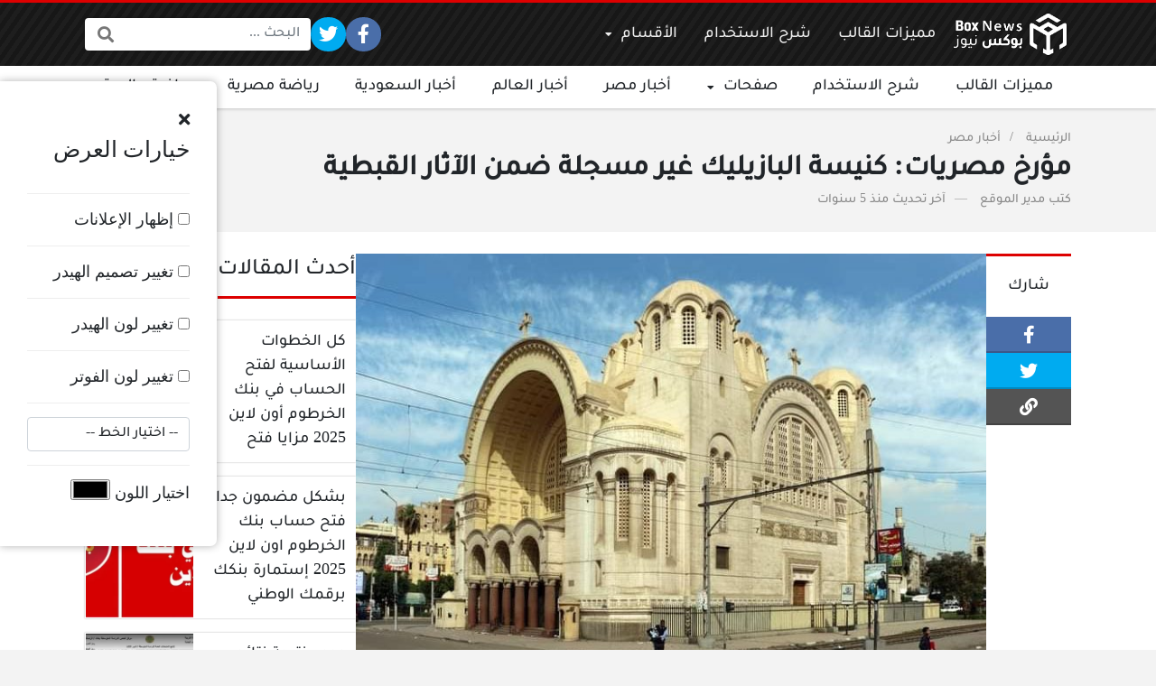

--- FILE ---
content_type: text/html; charset=UTF-8
request_url: https://boxnews.arb4host.net/%D9%85%D8%A4%D8%B1%D8%AE-%D9%85%D8%B5%D8%B1%D9%8A%D8%A7%D8%AA-%D9%83%D9%86%D9%8A%D8%B3%D8%A9-%D8%A7%D9%84%D8%A8%D8%A7%D8%B2%D9%8A%D9%84%D9%8A%D9%83-%D8%BA%D9%8A%D8%B1-%D9%85%D8%B3%D8%AC%D9%84%D8%A9/
body_size: 23289
content:
<!DOCTYPE html>
<html dir="rtl" lang="ar" prefix="og: https://ogp.me/ns#" class="no-js">
<head>
	<meta charset="UTF-8">
	<meta name="viewport" content="width=device-width, initial-scale=1, shrink-to-fit=no">
	<link rel="profile" href="https://gmpg.org/xfn/11">
	<script>(function(html){html.className = html.className.replace(/\bno-js\b/,'js')})(document.documentElement);</script>

<!-- تحسين محرك البحث بواسطة رانك ماث - https://rankmath.com/ -->
<title>مؤرخ مصريات: كنيسة البازيليك غير مسجلة ضمن الآثار القبطية - قالب بوكس نيوز</title><style id="rocket-critical-css">ul{box-sizing:border-box}:root{--wp--preset--font-size--normal:16px;--wp--preset--font-size--huge:42px}figure{margin:0 0 1em}.fa,.fab{-moz-osx-font-smoothing:grayscale;-webkit-font-smoothing:antialiased;display:inline-block;font-style:normal;font-variant:normal;text-rendering:auto;line-height:1}.fa-fw{text-align:center;width:1.25em}.fa-bars:before{content:"\f0c9"}.fa-facebook-f:before{content:"\f39e"}.fa-facebook-messenger:before{content:"\f39f"}.fa-link:before{content:"\f0c1"}.fa-search:before{content:"\f002"}.fa-times:before{content:"\f00d"}.fa-twitter:before{content:"\f099"}.fa-whatsapp:before{content:"\f232"}.sr-only{border:0;clip:rect(0,0,0,0);height:1px;margin:-1px;overflow:hidden;padding:0;position:absolute;width:1px}@font-face{font-family:"Font Awesome 5 Brands";font-style:normal;font-weight:400;font-display:swap;src:url(https://cdnjs.cloudflare.com/ajax/libs/font-awesome/5.15.1/webfonts/fa-brands-400.eot);src:url(https://cdnjs.cloudflare.com/ajax/libs/font-awesome/5.15.1/webfonts/fa-brands-400.eot?#iefix) format("embedded-opentype"),url(https://cdnjs.cloudflare.com/ajax/libs/font-awesome/5.15.1/webfonts/fa-brands-400.woff2) format("woff2"),url(https://cdnjs.cloudflare.com/ajax/libs/font-awesome/5.15.1/webfonts/fa-brands-400.woff) format("woff"),url(https://cdnjs.cloudflare.com/ajax/libs/font-awesome/5.15.1/webfonts/fa-brands-400.ttf) format("truetype"),url(https://cdnjs.cloudflare.com/ajax/libs/font-awesome/5.15.1/webfonts/fa-brands-400.svg#fontawesome) format("svg")}.fab{font-family:"Font Awesome 5 Brands"}@font-face{font-family:"Font Awesome 5 Free";font-style:normal;font-weight:400;font-display:swap;src:url(https://cdnjs.cloudflare.com/ajax/libs/font-awesome/5.15.1/webfonts/fa-regular-400.eot);src:url(https://cdnjs.cloudflare.com/ajax/libs/font-awesome/5.15.1/webfonts/fa-regular-400.eot?#iefix) format("embedded-opentype"),url(https://cdnjs.cloudflare.com/ajax/libs/font-awesome/5.15.1/webfonts/fa-regular-400.woff2) format("woff2"),url(https://cdnjs.cloudflare.com/ajax/libs/font-awesome/5.15.1/webfonts/fa-regular-400.woff) format("woff"),url(https://cdnjs.cloudflare.com/ajax/libs/font-awesome/5.15.1/webfonts/fa-regular-400.ttf) format("truetype"),url(https://cdnjs.cloudflare.com/ajax/libs/font-awesome/5.15.1/webfonts/fa-regular-400.svg#fontawesome) format("svg")}.fab{font-weight:400}@font-face{font-family:"Font Awesome 5 Free";font-style:normal;font-weight:900;font-display:swap;src:url(https://cdnjs.cloudflare.com/ajax/libs/font-awesome/5.15.1/webfonts/fa-solid-900.eot);src:url(https://cdnjs.cloudflare.com/ajax/libs/font-awesome/5.15.1/webfonts/fa-solid-900.eot?#iefix) format("embedded-opentype"),url(https://cdnjs.cloudflare.com/ajax/libs/font-awesome/5.15.1/webfonts/fa-solid-900.woff2) format("woff2"),url(https://cdnjs.cloudflare.com/ajax/libs/font-awesome/5.15.1/webfonts/fa-solid-900.woff) format("woff"),url(https://cdnjs.cloudflare.com/ajax/libs/font-awesome/5.15.1/webfonts/fa-solid-900.ttf) format("truetype"),url(https://cdnjs.cloudflare.com/ajax/libs/font-awesome/5.15.1/webfonts/fa-solid-900.svg#fontawesome) format("svg")}.fa{font-family:"Font Awesome 5 Free"}.fa{font-weight:900}:root{--bs-blue:#0d6efd;--bs-indigo:#6610f2;--bs-purple:#6f42c1;--bs-pink:#d63384;--bs-red:#dc3545;--bs-orange:#fd7e14;--bs-yellow:#ffc107;--bs-green:#198754;--bs-teal:#20c997;--bs-cyan:#0dcaf0;--bs-white:#fff;--bs-gray:#6c757d;--bs-gray-dark:#343a40;--bs-primary:#0d6efd;--bs-secondary:#6c757d;--bs-success:#198754;--bs-info:#0dcaf0;--bs-warning:#ffc107;--bs-danger:#dc3545;--bs-light:#f8f9fa;--bs-dark:#212529;--bs-font-sans-serif:system-ui,-apple-system,"Segoe UI",Roboto,"Helvetica Neue",Arial,"Noto Sans","Liberation Sans",sans-serif,"Apple Color Emoji","Segoe UI Emoji","Segoe UI Symbol","Noto Color Emoji";--bs-font-monospace:SFMono-Regular,Menlo,Monaco,Consolas,"Liberation Mono","Courier New",monospace;--bs-gradient:linear-gradient(180deg, rgba(255, 255, 255, 0.15), rgba(255, 255, 255, 0))}*,::after,::before{box-sizing:border-box}@media (prefers-reduced-motion:no-preference){:root{scroll-behavior:smooth}}body{margin:0;font-family:var(--bs-font-sans-serif);font-size:1rem;font-weight:400;line-height:1.5;color:#212529;background-color:#fff;-webkit-text-size-adjust:100%}h1,h2,h3{margin-top:0;margin-bottom:.5rem;font-weight:500;line-height:1.2}h1{font-size:calc(1.375rem + 1.5vw)}@media (min-width:1200px){h1{font-size:2.5rem}}h2{font-size:calc(1.325rem + .9vw)}@media (min-width:1200px){h2{font-size:2rem}}h3{font-size:calc(1.3rem + .6vw)}@media (min-width:1200px){h3{font-size:1.75rem}}p{margin-top:0;margin-bottom:1rem}ul{padding-right:2rem}ul{margin-top:0;margin-bottom:1rem}ul ul{margin-bottom:0}a{color:#0d6efd;text-decoration:underline}a:not([href]):not([class]){color:inherit;text-decoration:none}figure{margin:0 0 1rem}img{vertical-align:middle}label{display:inline-block}button{border-radius:0}button,input,select{margin:0;font-family:inherit;font-size:inherit;line-height:inherit}button,select{text-transform:none}select{word-wrap:normal}[type=submit],button{-webkit-appearance:button}::-moz-focus-inner{padding:0;border-style:none}::-webkit-datetime-edit-day-field,::-webkit-datetime-edit-fields-wrapper,::-webkit-datetime-edit-hour-field,::-webkit-datetime-edit-minute,::-webkit-datetime-edit-month-field,::-webkit-datetime-edit-text,::-webkit-datetime-edit-year-field{padding:0}::-webkit-inner-spin-button{height:auto}[type=search]{outline-offset:-2px;-webkit-appearance:textfield}[type=email]{direction:ltr}::-webkit-search-decoration{-webkit-appearance:none}::-webkit-color-swatch-wrapper{padding:0}::file-selector-button{font:inherit}::-webkit-file-upload-button{font:inherit;-webkit-appearance:button}.container{width:100%;padding-left:var(--bs-gutter-x,.75rem);padding-right:var(--bs-gutter-x,.75rem);margin-left:auto;margin-right:auto}@media (min-width:576px){.container{max-width:540px}}@media (min-width:768px){.container{max-width:720px}}@media (min-width:992px){.container{max-width:960px}}@media (min-width:1200px){.container{max-width:1140px}}.row{--bs-gutter-x:1.5rem;--bs-gutter-y:0;display:flex;flex-wrap:wrap;margin-top:calc(var(--bs-gutter-y) * -1);margin-left:calc(var(--bs-gutter-x)/ -2);margin-right:calc(var(--bs-gutter-x)/ -2)}.row>*{flex-shrink:0;width:100%;max-width:100%;padding-left:calc(var(--bs-gutter-x)/ 2);padding-right:calc(var(--bs-gutter-x)/ 2);margin-top:var(--bs-gutter-y)}.col{flex:1 0 0%}.col-12{flex:0 0 auto;width:100%}@media (min-width:1200px){.col-xl-12{flex:0 0 auto;width:100%}}.form-control{display:block;width:100%;padding:.375rem .75rem;font-size:1rem;font-weight:400;line-height:1.5;color:#212529;background-color:#fff;background-clip:padding-box;border:1px solid #ced4da;-webkit-appearance:none;-moz-appearance:none;appearance:none;border-radius:.25rem}.form-control::-webkit-date-and-time-value{height:1.5em}.form-control::-webkit-input-placeholder{color:#6c757d;opacity:1}.form-control::-moz-placeholder{color:#6c757d;opacity:1}.form-control::-webkit-file-upload-button{padding:.375rem .75rem;margin:-.375rem -.75rem;-webkit-margin-end:.75rem;margin-inline-end:.75rem;color:#212529;background-color:#e9ecef;border-color:inherit;border-style:solid;border-width:0;border-inline-end-width:1px;border-radius:0}.d-flex{display:flex!important}.d-none{display:none!important}.shadow-sm{box-shadow:0 .125rem .25rem rgba(0,0,0,.075)!important}.flex-grow-1{flex-grow:1!important}.flex-wrap{flex-wrap:wrap!important}.gap-4{gap:1.5rem!important}.justify-content-center{justify-content:center!important}.align-items-center{align-items:center!important}.py-4{padding-top:1.5rem!important;padding-bottom:1.5rem!important}@media (min-width:1200px){.d-xl-block{display:block!important}.d-xl-flex{display:flex!important}.d-xl-none{display:none!important}.flex-xl-nowrap{flex-wrap:nowrap!important}}:root{--light-color:#EEEEEE;--light-color-hover:#FFFFFF;--medium-color:#888888;--medium-color-hover:#333333;--dark-color:#212529;--dark-color-hover:#000000;--site-spacing:1.5rem;--post-gutter:1rem}body{overflow-y:scroll;font-family:tahoma;background-color:#F3F3F3;font-size:18px}a{text-decoration:none}h1,h2,h3{line-height:unset}h1{font-size:calc(1.4em + 0.5vw)}h2{font-size:1.4em}h3{font-size:1.2em}form{max-width:500px;margin-right:auto;margin-left:auto}.container,.row:not(.altered){--bs-gutter-x:1.5rem}.circleIn a{position:relative;overflow:hidden}.circleIn a::before{content:"";position:absolute;top:50%;left:50%;width:120px;height:120px;margin-top:-60px;margin-left:-60px;background:#FFFFFF;border-radius:100%;display:none}.light-color,.light-color a{color:var(--light-color)!important}.medium-color,.medium-color a{color:var(--medium-color)!important}.dark-color,.dark-color a{color:var(--dark-color)!important}.site,.form-control{font-family:var(--font-type)}.site a{color:unset}.search-form{min-width:250px}.search-form-inner{position:relative}.search-form .search-field{border-width:0px!important;box-shadow:0px 0px 3px rgba(0,0,0,0.3)!important}.rtl .search-form .search-field{padding-left:54px!important}.search-form .search-submit{position:absolute;top:1px;bottom:1px;margin:0px;padding:0px 13px;border:none;background:transparent;color:#777777;font-size:18px!important;border-radius:0px}.rtl .search-form .search-submit{left:1px}.social-links ul{margin:0px;padding:0px;list-style:none;gap:6px}.social-links span{display:none}.social-links .sb-idle{display:none}.social-links a{position:relative;display:block;padding:0.3em;text-align:center;line-height:1.2;font-size:1.5em;border-radius:100%;background:#444444}.social-links a{color:#FFFFFF!important}.social-links .sb-facebook a{background-color:#4a6ea9;border-color:#4a6ea9}.social-links .sb-twitter a{background-color:#00abf0;border-color:#00abf0}.site{z-index:100;position:relative}.site-header{z-index:90;position:relative}.site-main{z-index:70;position:relative}.site img{max-width:100%;height:auto}.content-inner{background:#FFFFFF}.content-inner,.page-header{padding-top:var(--site-spacing);padding-bottom:var(--site-spacing)}.site-header{box-shadow:0px 0px 4px rgba(0,0,0,0.3)}.site-header{border-top:3px solid var(--main-color)}.site-header-lvl_1.light-color{background-color:#222222;background-image:repeating-linear-gradient(-55deg,rgba(0,0,0,0.3),rgba(0,0,0,0.3) 5px,rgba(0,0,0,0.1) 5px,rgba(0,0,0,0.1) 10px)}.site-header-lvl_2.dark-color{background:#FFFFFF}.site-header-logo{padding-top:10px;padding-bottom:10px}.site-header-logo img{width:auto;max-height:50px}.site-header-search-toggle a,.site-header-mobile-toggle a{font-size:1.3em}.site-header-search-toggle{position:relative}.site-header-search-2{position:absolute;display:none}.rtl .site-header-search-2{left:100%;margin-left:10px}.mobile-menu{position:relative;background-color:#222222;z-index:10000;display:none}.mobile-menu-nav ul{list-style:none;margin:0px;padding:0px}.mobile-menu-nav ul li{border-top:1px solid rgba(0,0,0,0.3)}.mobile-menu-nav ul li a{position:relative;display:block;padding:10px;text-align:center;border-top:1px solid rgba(255,255,255,0.05)}.mobile-menu-nav .menu>li:first-child,.mobile-menu-nav .menu>li:first-child>a{border-top:none}.mobile-menu-nav .menu-toggle{display:inline-block;font-size:0.9em}.rtl .mobile-menu-nav .menu-toggle{margin-right:10px}.mobile-menu-nav .menu-toggle::after{position:relative;font-family:'Font Awesome\ 5 Free';font-weight:bold}.mobile-menu-nav .menu-toggle::after{content:"\f078"}.sidebar{position:relative}.sidebar-post_side{order:2;display:none}.sidebar-post_side>.container{padding:0px!important}@media (min-width:1200px){.sidebar-post_side{display:block;flex-basis:300px;flex-shrink:0}.sidebar-post_side .widget-area{margin-top:calc(var(--site-spacing) * -1)}}.sidebar .widget-area,.site-section{position:relative}.widget-inner{margin-top:var(--site-spacing);margin-bottom:var(--site-spacing)}.widget-title h2{margin-bottom:10px}.widget-header{margin-bottom:var(--site-spacing);border-bottom:3px solid rgba(0,0,0,0.05)}.widget-title{display:inline-block;margin-bottom:0px;margin-bottom:-3px;border-bottom:3px solid var(--main-color)}.site-header-nav ul{margin:0px;padding:0px;list-style:none}.site-header-nav li{position:relative}.site-header-nav .menu>li.menu-item-has-children>a::after{position:relative;font-family:'Font Awesome\ 5 Free';font-size:12px;font-weight:bold}.rtl .site-header-nav .menu>li.menu-item-has-children>a::after{padding-right:10px}.site-header-nav .menu>li.menu-item-has-children>a::after{content:"\f0d7"}.site-header-nav .menu>li>a,.site-header-nav .sub-menu>li>a{position:relative;display:block;padding:10px 15px}.site-header-nav .menu>li::before{content:"";position:absolute;width:0px;height:3px;bottom:-1px;right:50%;background-color:var(--main-color);transform:translateX(50%)}.site-header-nav .sub-menu::after{display:block;clear:both;content:""}.site-header-nav .sub-menu-outer{position:absolute;top:100%;right:0px;left:0px;min-width:220px;opacity:0;transform:translate(0px,10px);z-index:10;visibility:hidden}.site-header-nav .menu>li.menu-item-has-children>a::before{content:"";position:absolute;bottom:-5px;border:10px solid;border-color:transparent transparent #FFFFFF transparent;z-index:20;opacity:0;transform:translate(0px,10px);visibility:hidden}.site-header-nav .sub-menu{width:100%;padding:10px;background:#FFFFFF;box-shadow:0px 0px 20px rgba(0,0,0,0.6);z-index:50}.page-header{position:relative}.page-title{margin-bottom:0px;font-weight:bold}.post-inner{position:relative}.entry-content-outer{position:relative}.entry-content-inner{position:relative;margin-bottom:var(--site-spacing);overflow-wrap:break-word}.entry-content-inner::after{content:"";display:block;clear:both}.entry-content-inner p{margin-bottom:var(--site-spacing)}.post-image{margin-bottom:var(--site-spacing)}.post-image img{object-fit:cover;width:100%;height:auto}.post-image-inner{position:relative}html:not(.no-js) body:not(.logged-in) .comment-form .comment-notes,html:not(.no-js) body:not(.logged-in) .comment-form .comment-form-author,html:not(.no-js) body:not(.logged-in) .comment-form .comment-form-email{display:none}.share-buttons{position:relative;margin-bottom:var(--site-spacing);}.share-buttons.share-buttons-side{flex-basis:calc(100px - 6px);flex-shrink:0;display:none}.share-buttons.share-buttons-side .sb-label{padding:20px 0px!important;border-right:none!important;border-left:none!important;border-top-width:3px;border-top-style:solid}@media (min-width:1200px){.share-buttons.share-buttons-side{display:block}}.share-buttons.share-buttons-side .share-buttons-inner{position:-webkit-sticky;position:sticky;top:32px;flex-direction:column}.share-buttons.share-buttons-side .share-buttons-default{flex-direction:column}.share-buttons.share-buttons-side .share-buttons-default .ss-button{flex-basis:40px;padding:0px}.share-buttons .sb-label{position:relative;border-color:var(--main-color);text-align:center}.rtl .share-buttons .sb-label{padding-right:20px;padding-left:20px;border-right-width:3px;border-right-style:solid}.share-buttons-default{gap:6px;font:bold 13px/1.5 tahoma!important}.share-buttons-default,.share-buttons-default a{color:#FFFFFF!important}.share-buttons-default i{font-size:20px}.share-buttons-default .ss-label{display:none!important}.share-buttons-default a{display:block;padding:10px 5px}.share-buttons-default .ss-button{position:relative;flex-basis:100px}.share-buttons-default .ss-button>a{box-shadow:0px -2px 0px 0px rgba(0,0,0,0.2) inset}.share-buttons-default .ss-facebook a{background-color:#4a6ea9;border-color:#4a6ea9}.share-buttons-default .ss-messenger a{background-color:#0084ff;border-color:#0084ff}.share-buttons-default .ss-twitter a{background-color:#00abf0;border-color:#00abf0}.share-buttons-default .ss-whatsapp a{background-color:#128C7E;border-color:#128C7E}.share-buttons-default .ss-short-link a{background-color:#545454;border-color:#545454}.ad{padding:var(--site-spacing) 0px;text-align:center}.widget .ad{padding:0px}.entry-content .ad{padding:0px;padding-bottom:var(--site-spacing)}.ad .ad{padding:0px}.ad .ad-inner{display:block!important}.posts{position:relative}.posts .post{position:relative;margin:calc(var(--post-gutter) / 2);flex-basis:250px;flex-shrink:0;box-shadow:0px 0px 2px rgba(0,0,0,0.3);background:#FFFFFF;overflow:hidden}.posts .post{--style1-height:7.5em}.posts .title{flex-grow:1;margin:0px;z-index:20;font-size:1em}.posts .post-thumb{background-size:cover;background-position:center;background-repeat:no-repeat;z-index:10}.posts .post-link{position:relative;height:100%;border:1px solid transparent}.posts .posts-inner{position:relative;margin:calc(var(--post-gutter) / -2);display:grid;grid-template-columns:repeat(auto-fill,minmax(1.6666%,1fr))}.posts .overlay{position:absolute;top:0px;right:0px;bottom:0px;left:0px;z-index:15;background:rgba(0,0,0,0.2);visibility:hidden}.cols-60{grid-column:span 60}.posts{--style1-thumb-width:40%}.posts .post.style1 .post-link{flex-direction:row;gap:15px}.posts .post.style1 .title{margin:10px;height:var(--style1-height);overflow:hidden}.posts .post.style1 .post-thumb{flex-shrink:0;width:var(--style1-thumb-width);order:1}.post.post-trending::before{font-family:'Font Awesome\ 5 Free';position:absolute;top:5px;padding:5px;z-index:20;font-weight:bold;line-height:1;background:var(--main-color);color:#FFFFFF;border-radius:4px}.post.post-trending::before{content:"\f201"}.rtl .post.post-trending::before{left:5px}.posts .post.post-trending::before{display:none}@media (min-width:1200px){.sidebar-post_side .posts .posts-inner{grid-template-columns:0}}.font-sm{font-size:0.8em}@media (min-width:576px){.cols-sm-30{grid-column:span 30}}@media (min-width:992px){.cols-lg-15{grid-column:span 15}}.post-meta-item.post-meta-updated .post-date-published{display:none}.post-meta-singular .post-meta-item{position:relative;display:inline-block}.post-meta-singular .post-meta-item::after{content:" \2014 ";margin-right:10px;margin-left:10px;opacity:0.5}.post-meta-singular .post-meta-item:last-child::after{display:none}.fixed-font{font-family:tahoma;font-weight:normal;font-size:14px;line-height:1}body .no-decoration,body .no-decoration a{text-decoration:none!important}.breadcrumbs .separator::after{margin-right:10px;margin-left:10px;opacity:0.5;color:initial}.rtl .breadcrumbs .separator::after{content:'\002F'}</style><link rel="preload" href="https://boxnews.arb4host.net/wp-content/cache/min/1/b6538f570d14e6bb4a678269e9a2c0d2.css" data-rocket-async="style" as="style" onload="this.onload=null;this.rel='stylesheet'" onerror="this.removeAttribute('data-rocket-async')"  media="all" data-minify="1" />
<meta name="description" content="سيطر جدل كبير على مواقع التوصل الاجتماعي من سكان مصر الجديدة في العاصمة المصرية القاهرة، بعد الإعلان عن إنشاء &quot;كوبري&quot; بالقرب من كنيسة البازيليك التراثية، التي"/>
<meta name="robots" content="index, follow, max-snippet:-1, max-video-preview:-1, max-image-preview:large"/>
<link rel="canonical" href="https://boxnews.arb4host.net/%d9%85%d8%a4%d8%b1%d8%ae-%d9%85%d8%b5%d8%b1%d9%8a%d8%a7%d8%aa-%d9%83%d9%86%d9%8a%d8%b3%d8%a9-%d8%a7%d9%84%d8%a8%d8%a7%d8%b2%d9%8a%d9%84%d9%8a%d9%83-%d8%ba%d9%8a%d8%b1-%d9%85%d8%b3%d8%ac%d9%84%d8%a9/" />
<meta property="og:locale" content="ar_AR" />
<meta property="og:type" content="article" />
<meta property="og:title" content="مؤرخ مصريات: كنيسة البازيليك غير مسجلة ضمن الآثار القبطية - قالب بوكس نيوز" />
<meta property="og:description" content="سيطر جدل كبير على مواقع التوصل الاجتماعي من سكان مصر الجديدة في العاصمة المصرية القاهرة، بعد الإعلان عن إنشاء &quot;كوبري&quot; بالقرب من كنيسة البازيليك التراثية، التي" />
<meta property="og:url" content="https://boxnews.arb4host.net/%d9%85%d8%a4%d8%b1%d8%ae-%d9%85%d8%b5%d8%b1%d9%8a%d8%a7%d8%aa-%d9%83%d9%86%d9%8a%d8%b3%d8%a9-%d8%a7%d9%84%d8%a8%d8%a7%d8%b2%d9%8a%d9%84%d9%8a%d9%83-%d8%ba%d9%8a%d8%b1-%d9%85%d8%b3%d8%ac%d9%84%d8%a9/" />
<meta property="og:site_name" content="قالب بوكس نيوز" />
<meta property="article:author" content="https://www.facebook.com/arb4hostnetwork" />
<meta property="article:section" content="أخبار مصر" />
<meta property="og:image" content="https://boxnews.arb4host.net/wp-content/uploads/2021/02/147319795_3700466326701217_3323019202349450428_nكنيسة-البازيليك.jpg" />
<meta property="og:image:secure_url" content="https://boxnews.arb4host.net/wp-content/uploads/2021/02/147319795_3700466326701217_3323019202349450428_nكنيسة-البازيليك.jpg" />
<meta property="og:image:width" content="720" />
<meta property="og:image:height" content="511" />
<meta property="og:image:alt" content="مؤرخ مصريات: كنيسة البازيليك غير مسجلة ضمن الآثار القبطية" />
<meta property="og:image:type" content="image/jpeg" />
<meta property="article:published_time" content="2021-02-08T23:15:08+02:00" />
<meta name="twitter:card" content="summary_large_image" />
<meta name="twitter:title" content="مؤرخ مصريات: كنيسة البازيليك غير مسجلة ضمن الآثار القبطية - قالب بوكس نيوز" />
<meta name="twitter:description" content="سيطر جدل كبير على مواقع التوصل الاجتماعي من سكان مصر الجديدة في العاصمة المصرية القاهرة، بعد الإعلان عن إنشاء &quot;كوبري&quot; بالقرب من كنيسة البازيليك التراثية، التي" />
<meta name="twitter:creator" content="@arb4host" />
<meta name="twitter:image" content="https://boxnews.arb4host.net/wp-content/uploads/2021/02/147319795_3700466326701217_3323019202349450428_nكنيسة-البازيليك.jpg" />
<meta name="twitter:label1" content="كُتب بواسطة" />
<meta name="twitter:data1" content="مدير الموقع" />
<meta name="twitter:label2" content="مدة القراءة" />
<meta name="twitter:data2" content="دقيقتين (2)" />
<script type="application/ld+json" class="rank-math-schema">{"@context":"https://schema.org","@graph":[{"@type":["Person","Organization"],"@id":"https://boxnews.arb4host.net/#person","name":"\u0642\u0627\u0644\u0628 \u0628\u0648\u0643\u0633 \u0646\u064a\u0648\u0632"},{"@type":"WebSite","@id":"https://boxnews.arb4host.net/#website","url":"https://boxnews.arb4host.net","name":"\u0642\u0627\u0644\u0628 \u0628\u0648\u0643\u0633 \u0646\u064a\u0648\u0632","publisher":{"@id":"https://boxnews.arb4host.net/#person"},"inLanguage":"ar"},{"@type":"ImageObject","@id":"https://boxnews.arb4host.net/wp-content/uploads/2021/02/147319795_3700466326701217_3323019202349450428_n\u0643\u0646\u064a\u0633\u0629-\u0627\u0644\u0628\u0627\u0632\u064a\u0644\u064a\u0643.jpg","url":"https://boxnews.arb4host.net/wp-content/uploads/2021/02/147319795_3700466326701217_3323019202349450428_n\u0643\u0646\u064a\u0633\u0629-\u0627\u0644\u0628\u0627\u0632\u064a\u0644\u064a\u0643.jpg","width":"720","height":"511","inLanguage":"ar"},{"@type":"BreadcrumbList","@id":"https://boxnews.arb4host.net/%d9%85%d8%a4%d8%b1%d8%ae-%d9%85%d8%b5%d8%b1%d9%8a%d8%a7%d8%aa-%d9%83%d9%86%d9%8a%d8%b3%d8%a9-%d8%a7%d9%84%d8%a8%d8%a7%d8%b2%d9%8a%d9%84%d9%8a%d9%83-%d8%ba%d9%8a%d8%b1-%d9%85%d8%b3%d8%ac%d9%84%d8%a9/#breadcrumb","itemListElement":[{"@type":"ListItem","position":"1","item":{"@id":"https://boxnews.arb4host.net","name":"\u0627\u0644\u0631\u0626\u064a\u0633\u064a\u0629"}},{"@type":"ListItem","position":"2","item":{"@id":"https://boxnews.arb4host.net/category/egypt-news/","name":"\u0623\u062e\u0628\u0627\u0631 \u0645\u0635\u0631"}},{"@type":"ListItem","position":"3","item":{"@id":"https://boxnews.arb4host.net/%d9%85%d8%a4%d8%b1%d8%ae-%d9%85%d8%b5%d8%b1%d9%8a%d8%a7%d8%aa-%d9%83%d9%86%d9%8a%d8%b3%d8%a9-%d8%a7%d9%84%d8%a8%d8%a7%d8%b2%d9%8a%d9%84%d9%8a%d9%83-%d8%ba%d9%8a%d8%b1-%d9%85%d8%b3%d8%ac%d9%84%d8%a9/","name":"\u0645\u0624\u0631\u062e \u0645\u0635\u0631\u064a\u0627\u062a: \u0643\u0646\u064a\u0633\u0629 \u0627\u0644\u0628\u0627\u0632\u064a\u0644\u064a\u0643 \u063a\u064a\u0631 \u0645\u0633\u062c\u0644\u0629 \u0636\u0645\u0646 \u0627\u0644\u0622\u062b\u0627\u0631 \u0627\u0644\u0642\u0628\u0637\u064a\u0629"}}]},{"@type":"WebPage","@id":"https://boxnews.arb4host.net/%d9%85%d8%a4%d8%b1%d8%ae-%d9%85%d8%b5%d8%b1%d9%8a%d8%a7%d8%aa-%d9%83%d9%86%d9%8a%d8%b3%d8%a9-%d8%a7%d9%84%d8%a8%d8%a7%d8%b2%d9%8a%d9%84%d9%8a%d9%83-%d8%ba%d9%8a%d8%b1-%d9%85%d8%b3%d8%ac%d9%84%d8%a9/#webpage","url":"https://boxnews.arb4host.net/%d9%85%d8%a4%d8%b1%d8%ae-%d9%85%d8%b5%d8%b1%d9%8a%d8%a7%d8%aa-%d9%83%d9%86%d9%8a%d8%b3%d8%a9-%d8%a7%d9%84%d8%a8%d8%a7%d8%b2%d9%8a%d9%84%d9%8a%d9%83-%d8%ba%d9%8a%d8%b1-%d9%85%d8%b3%d8%ac%d9%84%d8%a9/","name":"\u0645\u0624\u0631\u062e \u0645\u0635\u0631\u064a\u0627\u062a: \u0643\u0646\u064a\u0633\u0629 \u0627\u0644\u0628\u0627\u0632\u064a\u0644\u064a\u0643 \u063a\u064a\u0631 \u0645\u0633\u062c\u0644\u0629 \u0636\u0645\u0646 \u0627\u0644\u0622\u062b\u0627\u0631 \u0627\u0644\u0642\u0628\u0637\u064a\u0629 - \u0642\u0627\u0644\u0628 \u0628\u0648\u0643\u0633 \u0646\u064a\u0648\u0632","datePublished":"2021-02-08T23:15:08+02:00","dateModified":"2021-02-08T23:15:08+02:00","isPartOf":{"@id":"https://boxnews.arb4host.net/#website"},"primaryImageOfPage":{"@id":"https://boxnews.arb4host.net/wp-content/uploads/2021/02/147319795_3700466326701217_3323019202349450428_n\u0643\u0646\u064a\u0633\u0629-\u0627\u0644\u0628\u0627\u0632\u064a\u0644\u064a\u0643.jpg"},"inLanguage":"ar","breadcrumb":{"@id":"https://boxnews.arb4host.net/%d9%85%d8%a4%d8%b1%d8%ae-%d9%85%d8%b5%d8%b1%d9%8a%d8%a7%d8%aa-%d9%83%d9%86%d9%8a%d8%b3%d8%a9-%d8%a7%d9%84%d8%a8%d8%a7%d8%b2%d9%8a%d9%84%d9%8a%d9%83-%d8%ba%d9%8a%d8%b1-%d9%85%d8%b3%d8%ac%d9%84%d8%a9/#breadcrumb"}},{"@type":"Person","@id":"https://boxnews.arb4host.net/author/arb4host/","name":"\u0645\u062f\u064a\u0631 \u0627\u0644\u0645\u0648\u0642\u0639","url":"https://boxnews.arb4host.net/author/arb4host/","image":{"@type":"ImageObject","@id":"https://secure.gravatar.com/avatar/5e61ecff693b9806c8378ebc3765a5fc17517cb52a6e082fb6a1fce210bc4cb2?s=96&amp;d=monsterid&amp;r=g","url":"https://secure.gravatar.com/avatar/5e61ecff693b9806c8378ebc3765a5fc17517cb52a6e082fb6a1fce210bc4cb2?s=96&amp;d=monsterid&amp;r=g","caption":"\u0645\u062f\u064a\u0631 \u0627\u0644\u0645\u0648\u0642\u0639","inLanguage":"ar"},"sameAs":["http://www.arb4host.net/","https://www.facebook.com/arb4hostnetwork","https://twitter.com/arb4host"]},{"@type":"BlogPosting","headline":"\u0645\u0624\u0631\u062e \u0645\u0635\u0631\u064a\u0627\u062a: \u0643\u0646\u064a\u0633\u0629 \u0627\u0644\u0628\u0627\u0632\u064a\u0644\u064a\u0643 \u063a\u064a\u0631 \u0645\u0633\u062c\u0644\u0629 \u0636\u0645\u0646 \u0627\u0644\u0622\u062b\u0627\u0631 \u0627\u0644\u0642\u0628\u0637\u064a\u0629 - \u0642\u0627\u0644\u0628 \u0628\u0648\u0643\u0633 \u0646\u064a\u0648\u0632","datePublished":"2021-02-08T23:15:08+02:00","dateModified":"2021-02-08T23:15:08+02:00","articleSection":"\u0623\u062e\u0628\u0627\u0631 \u0645\u0635\u0631","author":{"@id":"https://boxnews.arb4host.net/author/arb4host/","name":"\u0645\u062f\u064a\u0631 \u0627\u0644\u0645\u0648\u0642\u0639"},"publisher":{"@id":"https://boxnews.arb4host.net/#person"},"description":"\u0633\u064a\u0637\u0631 \u062c\u062f\u0644 \u0643\u0628\u064a\u0631\u00a0\u0639\u0644\u0649 \u0645\u0648\u0627\u0642\u0639 \u0627\u0644\u062a\u0648\u0635\u0644 \u0627\u0644\u0627\u062c\u062a\u0645\u0627\u0639\u064a \u0645\u0646 \u0633\u0643\u0627\u0646 \u0645\u0635\u0631 \u0627\u0644\u062c\u062f\u064a\u062f\u0629 \u0641\u064a \u0627\u0644\u0639\u0627\u0635\u0645\u0629 \u0627\u0644\u0645\u0635\u0631\u064a\u0629 \u0627\u0644\u0642\u0627\u0647\u0631\u0629\u060c \u0628\u0639\u062f \u0627\u0644\u0625\u0639\u0644\u0627\u0646 \u0639\u0646 \u0625\u0646\u0634\u0627\u0621 &quot;\u0643\u0648\u0628\u0631\u064a&quot; \u0628\u0627\u0644\u0642\u0631\u0628 \u0645\u0646 \u0643\u0646\u064a\u0633\u0629 \u0627\u0644\u0628\u0627\u0632\u064a\u0644\u064a\u0643 \u0627\u0644\u062a\u0631\u0627\u062b\u064a\u0629\u060c \u0627\u0644\u062a\u064a","name":"\u0645\u0624\u0631\u062e \u0645\u0635\u0631\u064a\u0627\u062a: \u0643\u0646\u064a\u0633\u0629 \u0627\u0644\u0628\u0627\u0632\u064a\u0644\u064a\u0643 \u063a\u064a\u0631 \u0645\u0633\u062c\u0644\u0629 \u0636\u0645\u0646 \u0627\u0644\u0622\u062b\u0627\u0631 \u0627\u0644\u0642\u0628\u0637\u064a\u0629 - \u0642\u0627\u0644\u0628 \u0628\u0648\u0643\u0633 \u0646\u064a\u0648\u0632","@id":"https://boxnews.arb4host.net/%d9%85%d8%a4%d8%b1%d8%ae-%d9%85%d8%b5%d8%b1%d9%8a%d8%a7%d8%aa-%d9%83%d9%86%d9%8a%d8%b3%d8%a9-%d8%a7%d9%84%d8%a8%d8%a7%d8%b2%d9%8a%d9%84%d9%8a%d9%83-%d8%ba%d9%8a%d8%b1-%d9%85%d8%b3%d8%ac%d9%84%d8%a9/#richSnippet","isPartOf":{"@id":"https://boxnews.arb4host.net/%d9%85%d8%a4%d8%b1%d8%ae-%d9%85%d8%b5%d8%b1%d9%8a%d8%a7%d8%aa-%d9%83%d9%86%d9%8a%d8%b3%d8%a9-%d8%a7%d9%84%d8%a8%d8%a7%d8%b2%d9%8a%d9%84%d9%8a%d9%83-%d8%ba%d9%8a%d8%b1-%d9%85%d8%b3%d8%ac%d9%84%d8%a9/#webpage"},"image":{"@id":"https://boxnews.arb4host.net/wp-content/uploads/2021/02/147319795_3700466326701217_3323019202349450428_n\u0643\u0646\u064a\u0633\u0629-\u0627\u0644\u0628\u0627\u0632\u064a\u0644\u064a\u0643.jpg"},"inLanguage":"ar","mainEntityOfPage":{"@id":"https://boxnews.arb4host.net/%d9%85%d8%a4%d8%b1%d8%ae-%d9%85%d8%b5%d8%b1%d9%8a%d8%a7%d8%aa-%d9%83%d9%86%d9%8a%d8%b3%d8%a9-%d8%a7%d9%84%d8%a8%d8%a7%d8%b2%d9%8a%d9%84%d9%8a%d9%83-%d8%ba%d9%8a%d8%b1-%d9%85%d8%b3%d8%ac%d9%84%d8%a9/#webpage"}}]}</script>
<!-- /إضافة تحسين محركات البحث لووردبريس Rank Math -->

<link rel='dns-prefetch' href='//cdnjs.cloudflare.com' />

<link rel="alternate" type="application/rss+xml" title="قالب بوكس نيوز &laquo; الخلاصة" href="https://boxnews.arb4host.net/feed/" />
<link rel="alternate" type="application/rss+xml" title="قالب بوكس نيوز &laquo; خلاصة التعليقات" href="https://boxnews.arb4host.net/comments/feed/" />
<link rel="alternate" type="application/rss+xml" title="قالب بوكس نيوز &laquo; مؤرخ مصريات: كنيسة البازيليك غير مسجلة ضمن الآثار القبطية خلاصة التعليقات" href="https://boxnews.arb4host.net/%d9%85%d8%a4%d8%b1%d8%ae-%d9%85%d8%b5%d8%b1%d9%8a%d8%a7%d8%aa-%d9%83%d9%86%d9%8a%d8%b3%d8%a9-%d8%a7%d9%84%d8%a8%d8%a7%d8%b2%d9%8a%d9%84%d9%8a%d9%83-%d8%ba%d9%8a%d8%b1-%d9%85%d8%b3%d8%ac%d9%84%d8%a9/feed/" />
<link rel="alternate" title="oEmbed (JSON)" type="application/json+oembed" href="https://boxnews.arb4host.net/wp-json/oembed/1.0/embed?url=https%3A%2F%2Fboxnews.arb4host.net%2F%25d9%2585%25d8%25a4%25d8%25b1%25d8%25ae-%25d9%2585%25d8%25b5%25d8%25b1%25d9%258a%25d8%25a7%25d8%25aa-%25d9%2583%25d9%2586%25d9%258a%25d8%25b3%25d8%25a9-%25d8%25a7%25d9%2584%25d8%25a8%25d8%25a7%25d8%25b2%25d9%258a%25d9%2584%25d9%258a%25d9%2583-%25d8%25ba%25d9%258a%25d8%25b1-%25d9%2585%25d8%25b3%25d8%25ac%25d9%2584%25d8%25a9%2F" />
<link rel="alternate" title="oEmbed (XML)" type="text/xml+oembed" href="https://boxnews.arb4host.net/wp-json/oembed/1.0/embed?url=https%3A%2F%2Fboxnews.arb4host.net%2F%25d9%2585%25d8%25a4%25d8%25b1%25d8%25ae-%25d9%2585%25d8%25b5%25d8%25b1%25d9%258a%25d8%25a7%25d8%25aa-%25d9%2583%25d9%2586%25d9%258a%25d8%25b3%25d8%25a9-%25d8%25a7%25d9%2584%25d8%25a8%25d8%25a7%25d8%25b2%25d9%258a%25d9%2584%25d9%258a%25d9%2583-%25d8%25ba%25d9%258a%25d8%25b1-%25d9%2585%25d8%25b3%25d8%25ac%25d9%2584%25d8%25a9%2F&#038;format=xml" />
<style id='wp-img-auto-sizes-contain-inline-css' type='text/css'>
img:is([sizes=auto i],[sizes^="auto," i]){contain-intrinsic-size:3000px 1500px}
/*# sourceURL=wp-img-auto-sizes-contain-inline-css */
</style>
<style id='wp-emoji-styles-inline-css' type='text/css'>

	img.wp-smiley, img.emoji {
		display: inline !important;
		border: none !important;
		box-shadow: none !important;
		height: 1em !important;
		width: 1em !important;
		margin: 0 0.07em !important;
		vertical-align: -0.1em !important;
		background: none !important;
		padding: 0 !important;
	}
/*# sourceURL=wp-emoji-styles-inline-css */
</style>
<style id='wp-block-library-inline-css' type='text/css'>
:root{--wp-block-synced-color:#7a00df;--wp-block-synced-color--rgb:122,0,223;--wp-bound-block-color:var(--wp-block-synced-color);--wp-editor-canvas-background:#ddd;--wp-admin-theme-color:#007cba;--wp-admin-theme-color--rgb:0,124,186;--wp-admin-theme-color-darker-10:#006ba1;--wp-admin-theme-color-darker-10--rgb:0,107,160.5;--wp-admin-theme-color-darker-20:#005a87;--wp-admin-theme-color-darker-20--rgb:0,90,135;--wp-admin-border-width-focus:2px}@media (min-resolution:192dpi){:root{--wp-admin-border-width-focus:1.5px}}.wp-element-button{cursor:pointer}:root .has-very-light-gray-background-color{background-color:#eee}:root .has-very-dark-gray-background-color{background-color:#313131}:root .has-very-light-gray-color{color:#eee}:root .has-very-dark-gray-color{color:#313131}:root .has-vivid-green-cyan-to-vivid-cyan-blue-gradient-background{background:linear-gradient(135deg,#00d084,#0693e3)}:root .has-purple-crush-gradient-background{background:linear-gradient(135deg,#34e2e4,#4721fb 50%,#ab1dfe)}:root .has-hazy-dawn-gradient-background{background:linear-gradient(135deg,#faaca8,#dad0ec)}:root .has-subdued-olive-gradient-background{background:linear-gradient(135deg,#fafae1,#67a671)}:root .has-atomic-cream-gradient-background{background:linear-gradient(135deg,#fdd79a,#004a59)}:root .has-nightshade-gradient-background{background:linear-gradient(135deg,#330968,#31cdcf)}:root .has-midnight-gradient-background{background:linear-gradient(135deg,#020381,#2874fc)}:root{--wp--preset--font-size--normal:16px;--wp--preset--font-size--huge:42px}.has-regular-font-size{font-size:1em}.has-larger-font-size{font-size:2.625em}.has-normal-font-size{font-size:var(--wp--preset--font-size--normal)}.has-huge-font-size{font-size:var(--wp--preset--font-size--huge)}.has-text-align-center{text-align:center}.has-text-align-left{text-align:left}.has-text-align-right{text-align:right}.has-fit-text{white-space:nowrap!important}#end-resizable-editor-section{display:none}.aligncenter{clear:both}.items-justified-left{justify-content:flex-start}.items-justified-center{justify-content:center}.items-justified-right{justify-content:flex-end}.items-justified-space-between{justify-content:space-between}.screen-reader-text{border:0;clip-path:inset(50%);height:1px;margin:-1px;overflow:hidden;padding:0;position:absolute;width:1px;word-wrap:normal!important}.screen-reader-text:focus{background-color:#ddd;clip-path:none;color:#444;display:block;font-size:1em;height:auto;left:5px;line-height:normal;padding:15px 23px 14px;text-decoration:none;top:5px;width:auto;z-index:100000}html :where(.has-border-color){border-style:solid}html :where([style*=border-top-color]){border-top-style:solid}html :where([style*=border-right-color]){border-right-style:solid}html :where([style*=border-bottom-color]){border-bottom-style:solid}html :where([style*=border-left-color]){border-left-style:solid}html :where([style*=border-width]){border-style:solid}html :where([style*=border-top-width]){border-top-style:solid}html :where([style*=border-right-width]){border-right-style:solid}html :where([style*=border-bottom-width]){border-bottom-style:solid}html :where([style*=border-left-width]){border-left-style:solid}html :where(img[class*=wp-image-]){height:auto;max-width:100%}:where(figure){margin:0 0 1em}html :where(.is-position-sticky){--wp-admin--admin-bar--position-offset:var(--wp-admin--admin-bar--height,0px)}@media screen and (max-width:600px){html :where(.is-position-sticky){--wp-admin--admin-bar--position-offset:0px}}

/*# sourceURL=wp-block-library-inline-css */
</style><style id='global-styles-inline-css' type='text/css'>
:root{--wp--preset--aspect-ratio--square: 1;--wp--preset--aspect-ratio--4-3: 4/3;--wp--preset--aspect-ratio--3-4: 3/4;--wp--preset--aspect-ratio--3-2: 3/2;--wp--preset--aspect-ratio--2-3: 2/3;--wp--preset--aspect-ratio--16-9: 16/9;--wp--preset--aspect-ratio--9-16: 9/16;--wp--preset--color--black: #000000;--wp--preset--color--cyan-bluish-gray: #abb8c3;--wp--preset--color--white: #ffffff;--wp--preset--color--pale-pink: #f78da7;--wp--preset--color--vivid-red: #cf2e2e;--wp--preset--color--luminous-vivid-orange: #ff6900;--wp--preset--color--luminous-vivid-amber: #fcb900;--wp--preset--color--light-green-cyan: #7bdcb5;--wp--preset--color--vivid-green-cyan: #00d084;--wp--preset--color--pale-cyan-blue: #8ed1fc;--wp--preset--color--vivid-cyan-blue: #0693e3;--wp--preset--color--vivid-purple: #9b51e0;--wp--preset--gradient--vivid-cyan-blue-to-vivid-purple: linear-gradient(135deg,rgb(6,147,227) 0%,rgb(155,81,224) 100%);--wp--preset--gradient--light-green-cyan-to-vivid-green-cyan: linear-gradient(135deg,rgb(122,220,180) 0%,rgb(0,208,130) 100%);--wp--preset--gradient--luminous-vivid-amber-to-luminous-vivid-orange: linear-gradient(135deg,rgb(252,185,0) 0%,rgb(255,105,0) 100%);--wp--preset--gradient--luminous-vivid-orange-to-vivid-red: linear-gradient(135deg,rgb(255,105,0) 0%,rgb(207,46,46) 100%);--wp--preset--gradient--very-light-gray-to-cyan-bluish-gray: linear-gradient(135deg,rgb(238,238,238) 0%,rgb(169,184,195) 100%);--wp--preset--gradient--cool-to-warm-spectrum: linear-gradient(135deg,rgb(74,234,220) 0%,rgb(151,120,209) 20%,rgb(207,42,186) 40%,rgb(238,44,130) 60%,rgb(251,105,98) 80%,rgb(254,248,76) 100%);--wp--preset--gradient--blush-light-purple: linear-gradient(135deg,rgb(255,206,236) 0%,rgb(152,150,240) 100%);--wp--preset--gradient--blush-bordeaux: linear-gradient(135deg,rgb(254,205,165) 0%,rgb(254,45,45) 50%,rgb(107,0,62) 100%);--wp--preset--gradient--luminous-dusk: linear-gradient(135deg,rgb(255,203,112) 0%,rgb(199,81,192) 50%,rgb(65,88,208) 100%);--wp--preset--gradient--pale-ocean: linear-gradient(135deg,rgb(255,245,203) 0%,rgb(182,227,212) 50%,rgb(51,167,181) 100%);--wp--preset--gradient--electric-grass: linear-gradient(135deg,rgb(202,248,128) 0%,rgb(113,206,126) 100%);--wp--preset--gradient--midnight: linear-gradient(135deg,rgb(2,3,129) 0%,rgb(40,116,252) 100%);--wp--preset--font-size--small: 13px;--wp--preset--font-size--medium: 20px;--wp--preset--font-size--large: 36px;--wp--preset--font-size--x-large: 42px;--wp--preset--spacing--20: 0.44rem;--wp--preset--spacing--30: 0.67rem;--wp--preset--spacing--40: 1rem;--wp--preset--spacing--50: 1.5rem;--wp--preset--spacing--60: 2.25rem;--wp--preset--spacing--70: 3.38rem;--wp--preset--spacing--80: 5.06rem;--wp--preset--shadow--natural: 6px 6px 9px rgba(0, 0, 0, 0.2);--wp--preset--shadow--deep: 12px 12px 50px rgba(0, 0, 0, 0.4);--wp--preset--shadow--sharp: 6px 6px 0px rgba(0, 0, 0, 0.2);--wp--preset--shadow--outlined: 6px 6px 0px -3px rgb(255, 255, 255), 6px 6px rgb(0, 0, 0);--wp--preset--shadow--crisp: 6px 6px 0px rgb(0, 0, 0);}:where(.is-layout-flex){gap: 0.5em;}:where(.is-layout-grid){gap: 0.5em;}body .is-layout-flex{display: flex;}.is-layout-flex{flex-wrap: wrap;align-items: center;}.is-layout-flex > :is(*, div){margin: 0;}body .is-layout-grid{display: grid;}.is-layout-grid > :is(*, div){margin: 0;}:where(.wp-block-columns.is-layout-flex){gap: 2em;}:where(.wp-block-columns.is-layout-grid){gap: 2em;}:where(.wp-block-post-template.is-layout-flex){gap: 1.25em;}:where(.wp-block-post-template.is-layout-grid){gap: 1.25em;}.has-black-color{color: var(--wp--preset--color--black) !important;}.has-cyan-bluish-gray-color{color: var(--wp--preset--color--cyan-bluish-gray) !important;}.has-white-color{color: var(--wp--preset--color--white) !important;}.has-pale-pink-color{color: var(--wp--preset--color--pale-pink) !important;}.has-vivid-red-color{color: var(--wp--preset--color--vivid-red) !important;}.has-luminous-vivid-orange-color{color: var(--wp--preset--color--luminous-vivid-orange) !important;}.has-luminous-vivid-amber-color{color: var(--wp--preset--color--luminous-vivid-amber) !important;}.has-light-green-cyan-color{color: var(--wp--preset--color--light-green-cyan) !important;}.has-vivid-green-cyan-color{color: var(--wp--preset--color--vivid-green-cyan) !important;}.has-pale-cyan-blue-color{color: var(--wp--preset--color--pale-cyan-blue) !important;}.has-vivid-cyan-blue-color{color: var(--wp--preset--color--vivid-cyan-blue) !important;}.has-vivid-purple-color{color: var(--wp--preset--color--vivid-purple) !important;}.has-black-background-color{background-color: var(--wp--preset--color--black) !important;}.has-cyan-bluish-gray-background-color{background-color: var(--wp--preset--color--cyan-bluish-gray) !important;}.has-white-background-color{background-color: var(--wp--preset--color--white) !important;}.has-pale-pink-background-color{background-color: var(--wp--preset--color--pale-pink) !important;}.has-vivid-red-background-color{background-color: var(--wp--preset--color--vivid-red) !important;}.has-luminous-vivid-orange-background-color{background-color: var(--wp--preset--color--luminous-vivid-orange) !important;}.has-luminous-vivid-amber-background-color{background-color: var(--wp--preset--color--luminous-vivid-amber) !important;}.has-light-green-cyan-background-color{background-color: var(--wp--preset--color--light-green-cyan) !important;}.has-vivid-green-cyan-background-color{background-color: var(--wp--preset--color--vivid-green-cyan) !important;}.has-pale-cyan-blue-background-color{background-color: var(--wp--preset--color--pale-cyan-blue) !important;}.has-vivid-cyan-blue-background-color{background-color: var(--wp--preset--color--vivid-cyan-blue) !important;}.has-vivid-purple-background-color{background-color: var(--wp--preset--color--vivid-purple) !important;}.has-black-border-color{border-color: var(--wp--preset--color--black) !important;}.has-cyan-bluish-gray-border-color{border-color: var(--wp--preset--color--cyan-bluish-gray) !important;}.has-white-border-color{border-color: var(--wp--preset--color--white) !important;}.has-pale-pink-border-color{border-color: var(--wp--preset--color--pale-pink) !important;}.has-vivid-red-border-color{border-color: var(--wp--preset--color--vivid-red) !important;}.has-luminous-vivid-orange-border-color{border-color: var(--wp--preset--color--luminous-vivid-orange) !important;}.has-luminous-vivid-amber-border-color{border-color: var(--wp--preset--color--luminous-vivid-amber) !important;}.has-light-green-cyan-border-color{border-color: var(--wp--preset--color--light-green-cyan) !important;}.has-vivid-green-cyan-border-color{border-color: var(--wp--preset--color--vivid-green-cyan) !important;}.has-pale-cyan-blue-border-color{border-color: var(--wp--preset--color--pale-cyan-blue) !important;}.has-vivid-cyan-blue-border-color{border-color: var(--wp--preset--color--vivid-cyan-blue) !important;}.has-vivid-purple-border-color{border-color: var(--wp--preset--color--vivid-purple) !important;}.has-vivid-cyan-blue-to-vivid-purple-gradient-background{background: var(--wp--preset--gradient--vivid-cyan-blue-to-vivid-purple) !important;}.has-light-green-cyan-to-vivid-green-cyan-gradient-background{background: var(--wp--preset--gradient--light-green-cyan-to-vivid-green-cyan) !important;}.has-luminous-vivid-amber-to-luminous-vivid-orange-gradient-background{background: var(--wp--preset--gradient--luminous-vivid-amber-to-luminous-vivid-orange) !important;}.has-luminous-vivid-orange-to-vivid-red-gradient-background{background: var(--wp--preset--gradient--luminous-vivid-orange-to-vivid-red) !important;}.has-very-light-gray-to-cyan-bluish-gray-gradient-background{background: var(--wp--preset--gradient--very-light-gray-to-cyan-bluish-gray) !important;}.has-cool-to-warm-spectrum-gradient-background{background: var(--wp--preset--gradient--cool-to-warm-spectrum) !important;}.has-blush-light-purple-gradient-background{background: var(--wp--preset--gradient--blush-light-purple) !important;}.has-blush-bordeaux-gradient-background{background: var(--wp--preset--gradient--blush-bordeaux) !important;}.has-luminous-dusk-gradient-background{background: var(--wp--preset--gradient--luminous-dusk) !important;}.has-pale-ocean-gradient-background{background: var(--wp--preset--gradient--pale-ocean) !important;}.has-electric-grass-gradient-background{background: var(--wp--preset--gradient--electric-grass) !important;}.has-midnight-gradient-background{background: var(--wp--preset--gradient--midnight) !important;}.has-small-font-size{font-size: var(--wp--preset--font-size--small) !important;}.has-medium-font-size{font-size: var(--wp--preset--font-size--medium) !important;}.has-large-font-size{font-size: var(--wp--preset--font-size--large) !important;}.has-x-large-font-size{font-size: var(--wp--preset--font-size--x-large) !important;}
/*# sourceURL=global-styles-inline-css */
</style>

<style id='classic-theme-styles-inline-css' type='text/css'>
/*! This file is auto-generated */
.wp-block-button__link{color:#fff;background-color:#32373c;border-radius:9999px;box-shadow:none;text-decoration:none;padding:calc(.667em + 2px) calc(1.333em + 2px);font-size:1.125em}.wp-block-file__button{background:#32373c;color:#fff;text-decoration:none}
/*# sourceURL=/wp-includes/css/classic-themes.min.css */
</style>




<link rel="https://api.w.org/" href="https://boxnews.arb4host.net/wp-json/" /><link rel="alternate" title="JSON" type="application/json" href="https://boxnews.arb4host.net/wp-json/wp/v2/posts/13290" /><link rel="EditURI" type="application/rsd+xml" title="RSD" href="https://boxnews.arb4host.net/xmlrpc.php?rsd" />
<meta name="generator" content="WordPress 6.9" />
<link rel='shortlink' href='https://boxnews.arb4host.net/?p=13290' />
	<!-- Chrome, Firefox OS and Opera -->
	<meta name="theme-color" content="#dd0000">
	<!-- Windows Phone -->
	<meta name="msapplication-navbutton-color" content="#dd0000">
	<!-- iOS Safari -->
	<meta name="apple-mobile-web-app-status-bar-style" content="#dd0000">
	<style>
:root {
	--main-color: #dd0000;
	--link-color: #dd0000;
	--font-type: "Tajawal";
}
		.bn-demo-sidebar { display: none; }
	@media (min-width: 1200px) {
		.bn-demo-sidebar { display: block; }
	}
	.bn-demo-sidebar { position: fixed; left: 0px; top: 90px; width: 240px; z-index: 1111111; }
	.bn-demo-sidebar .inner { padding: 30px; background: #FFFFFF; box-shadow: 0px 0px 10px rgba(0,0,0,0.3); }
	.bn-demo-sidebar h2 { margin-bottom: 30px; }
	.bn-demo-sidebar label { margin: 0px; cursor: pointer; }
	.bn-demo-sidebar .item { padding: 15px 0px; border-top: 1px solid #EEEEEE; }
	.ad, .widget_a4h_ads  { display: none; }
	.site-header-inner-1 .site-header-nav { visibility: hidden; }
	</style>
<link rel="icon" href="https://boxnews.arb4host.net/wp-content/uploads/2020/12/c-ico.png" sizes="32x32" />
<link rel="icon" href="https://boxnews.arb4host.net/wp-content/uploads/2020/12/c-ico.png" sizes="192x192" />
<link rel="apple-touch-icon" href="https://boxnews.arb4host.net/wp-content/uploads/2020/12/c-ico.png" />
<meta name="msapplication-TileImage" content="https://boxnews.arb4host.net/wp-content/uploads/2020/12/c-ico.png" />
<style>
.bg-sports { background-image: url('https://boxnews.arb4host.net/wp-content/uploads/2020/12/sports-bg.jpg'); background-size: cover; background-attachment: fixed; }

.bg-videos { background-image: url('https://boxnews.arb4host.net/wp-content/uploads/2020/12/05.png'); }

.bg-search { background-image: url('https://boxnews.arb4host.net/wp-content/uploads/2020/12/bg-news.jpg'); background-size: cover; }

.mz-np-top-features [class*="col-"] { margin-bottom: 20px; padding-top: 5px; padding-bottom: 5px; }
.mz-np-top-features .mz-col-inner { height: 100%; padding: 15px; border-bottom: 2px solid rgba(0,0,0,0.5); border-radius: 4px; text-align: center; color: #FFFFFF; display: flex; flex-direction: column; justify-content: center; }

.mz-np-top-features [class*="col-"]:nth-child(1) .mz-col-inner { background-color: #B5073B; }
.mz-np-top-features [class*="col-"]:nth-child(2) .mz-col-inner { background-color: #885811; }
.mz-np-top-features [class*="col-"]:nth-child(3) .mz-col-inner { background-color: #6D2E91; }
.mz-np-top-features [class*="col-"]:nth-child(4) .mz-col-inner { background-color: #2764B8; }
.mz-np-top-features [class*="col-"]:nth-child(5) .mz-col-inner { background-color: #0a7e3b; }
.mz-np-top-features [class*="col-"]:nth-child(6) .mz-col-inner { background-color: #c71a92; }

.su-button-center { margin: 10px 0px; }



.mz-feature-images { min-height: 300px; }

.mz-feature-text { margin-bottom: 30px; }



.ad-placeholder { padding: 20px; background: #fff2e1; border: 3px dashed rgba(0,0,0,0.2); }
.bn-demo-sidebar .inner{border-radius:0 7px 7px 0;}
.joinchat {z-index: 9999;}

.ad-location_sticky_ad { display: block !important; }

#menu-demo-1 { display: none !important; }

body:not(.single) .breadcrumbs { display: none; }


.site-header-logo img { width: auto; max-height: 50px; max-width: unset; }




</style>

<noscript><style id="rocket-lazyload-nojs-css">.rll-youtube-player, [data-lazy-src]{display:none !important;}</style></noscript><script>
/*! loadCSS rel=preload polyfill. [c]2017 Filament Group, Inc. MIT License */
(function(w){"use strict";if(!w.loadCSS){w.loadCSS=function(){}}
var rp=loadCSS.relpreload={};rp.support=(function(){var ret;try{ret=w.document.createElement("link").relList.supports("preload")}catch(e){ret=!1}
return function(){return ret}})();rp.bindMediaToggle=function(link){var finalMedia=link.media||"all";function enableStylesheet(){link.media=finalMedia}
if(link.addEventListener){link.addEventListener("load",enableStylesheet)}else if(link.attachEvent){link.attachEvent("onload",enableStylesheet)}
setTimeout(function(){link.rel="stylesheet";link.media="only x"});setTimeout(enableStylesheet,3000)};rp.poly=function(){if(rp.support()){return}
var links=w.document.getElementsByTagName("link");for(var i=0;i<links.length;i++){var link=links[i];if(link.rel==="preload"&&link.getAttribute("as")==="style"&&!link.getAttribute("data-loadcss")){link.setAttribute("data-loadcss",!0);rp.bindMediaToggle(link)}}};if(!rp.support()){rp.poly();var run=w.setInterval(rp.poly,500);if(w.addEventListener){w.addEventListener("load",function(){rp.poly();w.clearInterval(run)})}else if(w.attachEvent){w.attachEvent("onload",function(){rp.poly();w.clearInterval(run)})}}
if(typeof exports!=="undefined"){exports.loadCSS=loadCSS}
else{w.loadCSS=loadCSS}}(typeof global!=="undefined"?global:this))
</script>	</head>
<body class="rtl wp-singular post-template-default single single-post postid-13290 single-format-standard wp-theme-boxnews wp-child-theme-demo archive-style-style2 desktop has-sidebar-side comments-avatars simple-mode font-tajawal">
        <div id="site" class="site">
				<header id="site-header" class="site-header style2">
	<div class="site-header-lvl_1 light-color">
		<div class="container">
			<div class="site-header-lvl_1-inner d-flex gap-4">
				<div class="site-header-mobile-toggle d-flex d-xl-none align-items-center">
					<a class="d-flex" href="#"><i class="fa fa-fw fa-bars"></i></a>
				</div>
				<div class="site-header-logo d-flex align-items-center justify-content-center">
					<a title="قالب بوكس نيوز" href="https://boxnews.arb4host.net/"><img src="data:image/svg+xml,%3Csvg%20xmlns='http://www.w3.org/2000/svg'%20viewBox='0%200%20445%20165'%3E%3C/svg%3E" alt="قالب بوكس نيوز" class="skipXlazy" width="445" height="165" data-lazy-src="https://boxnews.arb4host.net/wp-content/themes/boxnews/assets/img/logo.png" /><noscript><img src="https://boxnews.arb4host.net/wp-content/themes/boxnews/assets/img/logo.png" alt="قالب بوكس نيوز" class="skipXlazy" width="445" height="165" /></noscript></a>
				</div>
				<div class="site-header-nav flex-grow-1 d-none d-xl-flex">
					<nav class="site-header-nav-container d-flex"><ul id="menu-demo" class="menu d-flex flex-wrap"><li id="menu-item-12872" class="menu-item menu-item-type-post_type menu-item-object-page menu-item-12872 d-flex menu-item-object_id-7801"><a href="https://boxnews.arb4host.net/features/" class="d-flex flex-grow-1 justify-content-center align-items-center">مميزات القالب</a><div class="sub-menu-outer dark-color"></div></li>
<li id="menu-item-12870" class="menu-item menu-item-type-post_type menu-item-object-page menu-item-12870 d-flex menu-item-object_id-7806"><a href="https://boxnews.arb4host.net/help/" class="d-flex flex-grow-1 justify-content-center align-items-center">شرح الاستخدام</a><div class="sub-menu-outer dark-color"></div></li>
<li id="menu-item-12878" class="menu-item menu-item-type-custom menu-item-object-custom menu-item-has-children menu-item-12878 d-flex menu-item-object_id-12878"><a class="d-flex flex-grow-1 justify-content-center align-items-center">الأقسام</a><div class="sub-menu-outer dark-color">
<ul class="sub-menu">
	<li id="menu-item-12871" class="menu-item menu-item-type-taxonomy menu-item-object-category current-post-ancestor current-menu-parent current-post-parent menu-item-12871  menu-item-object_id-1"><a href="https://boxnews.arb4host.net/category/egypt-news/">أخبار مصر</a></li>
	<li id="menu-item-12873" class="menu-item menu-item-type-taxonomy menu-item-object-category menu-item-12873  menu-item-object_id-4222"><a href="https://boxnews.arb4host.net/category/ksa-news/">أخبار السعودية</a></li>
	<li id="menu-item-12874" class="menu-item menu-item-type-taxonomy menu-item-object-category menu-item-12874  menu-item-object_id-4220"><a href="https://boxnews.arb4host.net/category/world-news/">أخبار العالم</a></li>
	<li id="menu-item-12875" class="menu-item menu-item-type-taxonomy menu-item-object-category menu-item-12875  menu-item-object_id-4"><a href="https://boxnews.arb4host.net/category/education-news/">أخبار التعليم</a></li>
	<li id="menu-item-12876" class="menu-item menu-item-type-taxonomy menu-item-object-category menu-item-12876  menu-item-object_id-4913"><a href="https://boxnews.arb4host.net/category/sports/">رياضة</a></li>
	<li id="menu-item-12877" class="menu-item menu-item-type-taxonomy menu-item-object-category menu-item-12877  menu-item-object_id-4570"><a href="https://boxnews.arb4host.net/category/articles/">منوعات</a></li>
</ul>
</div></li>
</ul></nav>				</div>
				<div class="site-header-social_links d-none d-xl-flex align-items-center">
					<div class="social-links fixed-font circleIn  "><ul class="d-flex flex-wrap flex-xl-nowrap justify-content-center align-items-center"><li class="sb-facebook"><a target="_blank" href="https://www.facebook.com/arb4hostnetwork" title="Facebook"><i class="fab fa-fw fa-facebook-f"></i><span>Facebook</span></a></li><li class="sb-twitter"><a target="_blank" href="https://twitter.com/arb4host" title="Twitter"><i class="fab fa-fw fa-twitter"></i><span>Twitter</span></a></li><li class="sb-idle"></li><li class="sb-idle"></li><li class="sb-idle"></li><li class="sb-idle"></li><li class="sb-idle"></li></ul></div>				</div>
				<div class="site-header-search d-none d-xl-flex align-items-center">
					<div class="search-form fixed-font"><form method="get" class="search-form-inner" action="https://boxnews.arb4host.net/">
    <label class="sr-only">البحث:</label>
	<input class="form-control search-field" placeholder="البحث ..." type="search" value="" name="s" />
    <button type="submit" class="search-submit"><i class="fa fa-search"></i></button>
	</form></div>				</div>
				<div class="site-header-search-toggle d-none align-items-center">
					<a class="d-flex" href="#"><i class="fa fa-fw fa-search"></i></a>
					<div class="site-header-search-2">
						<div class="search-form fixed-font"><form method="get" class="search-form-inner" action="https://boxnews.arb4host.net/">
    <label class="sr-only">البحث:</label>
	<input class="form-control search-field" placeholder="البحث ..." type="search" value="" name="s" />
    <button type="submit" class="search-submit"><i class="fa fa-search"></i></button>
	</form></div>					</div>
				</div>
							</div>
		</div>
	</div>
	<div class="site-header-lvl_2 d-none d-xl-flex dark-color">
		<div class="container">
			<div class="site-header-lvl_2-inner">
				<div class="site-header-nav">
					<nav class="site-header-nav-container d-flex"><ul id="menu-header" class="menu d-flex flex-wrap flex-grow-1"><li id="menu-item-12589" class="np_features menu-item menu-item-type-post_type menu-item-object-page menu-item-12589 d-flex flex-grow-1 justify-content-center menu-item-object_id-7801"><a href="https://boxnews.arb4host.net/features/" class="d-flex flex-grow-1 justify-content-center align-items-center">مميزات القالب</a><div class="sub-menu-outer dark-color"></div></li>
<li id="menu-item-12752" class="menu-item menu-item-type-post_type menu-item-object-page menu-item-12752 d-flex flex-grow-1 justify-content-center menu-item-object_id-7806"><a href="https://boxnews.arb4host.net/help/" class="d-flex flex-grow-1 justify-content-center align-items-center">شرح الاستخدام</a><div class="sub-menu-outer dark-color"></div></li>
<li id="menu-item-12949" class="menu-item menu-item-type-custom menu-item-object-custom menu-item-has-children menu-item-12949 d-flex flex-grow-1 justify-content-center menu-item-object_id-12949"><a href="#" class="d-flex flex-grow-1 justify-content-center align-items-center">صفحات</a><div class="sub-menu-outer dark-color">
<ul class="sub-menu">
	<li id="menu-item-12954" class="menu-item menu-item-type-post_type menu-item-object-page menu-item-12954  menu-item-object_id-12934"><a href="https://boxnews.arb4host.net/latest/">أحدث المقالات</a></li>
	<li id="menu-item-12953" class="menu-item menu-item-type-post_type menu-item-object-page menu-item-12953  menu-item-object_id-12938"><a href="https://boxnews.arb4host.net/popular/">الأكثر مشاهدة</a></li>
	<li id="menu-item-12951" class="menu-item menu-item-type-post_type menu-item-object-page menu-item-12951  menu-item-object_id-12944"><a href="https://boxnews.arb4host.net/random/">مقالات عشوائية</a></li>
	<li id="menu-item-12952" class="menu-item menu-item-type-post_type menu-item-object-page menu-item-12952  menu-item-object_id-12940"><a href="https://boxnews.arb4host.net/visited-now/">مقالات تشاهد الآن</a></li>
</ul>
</div></li>
<li id="menu-item-12619" class="menu-item menu-item-type-taxonomy menu-item-object-category current-post-ancestor current-menu-parent current-post-parent menu-item-12619 d-flex flex-grow-1 justify-content-center menu-item-object_id-1"><a href="https://boxnews.arb4host.net/category/egypt-news/" class="d-flex flex-grow-1 justify-content-center align-items-center">أخبار مصر</a><div class="sub-menu-outer dark-color"></div></li>
<li id="menu-item-12588" class="menu-item menu-item-type-taxonomy menu-item-object-category menu-item-12588 d-flex flex-grow-1 justify-content-center menu-item-object_id-4220"><a href="https://boxnews.arb4host.net/category/world-news/" class="d-flex flex-grow-1 justify-content-center align-items-center">أخبار العالم</a><div class="sub-menu-outer dark-color"></div></li>
<li id="menu-item-11113" class="menu-item menu-item-type-taxonomy menu-item-object-category menu-item-11113 d-flex flex-grow-1 justify-content-center menu-item-object_id-4222"><a href="https://boxnews.arb4host.net/category/ksa-news/" class="d-flex flex-grow-1 justify-content-center align-items-center">أخبار السعودية</a><div class="sub-menu-outer dark-color"></div></li>
<li id="menu-item-11118" class="menu-item menu-item-type-taxonomy menu-item-object-category menu-item-11118 d-flex flex-grow-1 justify-content-center menu-item-object_id-4569"><a href="https://boxnews.arb4host.net/category/sports/egypt-sports/" class="d-flex flex-grow-1 justify-content-center align-items-center">رياضة مصرية</a><div class="sub-menu-outer dark-color"></div></li>
<li id="menu-item-11117" class="menu-item menu-item-type-taxonomy menu-item-object-category menu-item-11117 d-flex flex-grow-1 justify-content-center menu-item-object_id-2"><a href="https://boxnews.arb4host.net/category/sports/world-sports/" class="d-flex flex-grow-1 justify-content-center align-items-center">رياضة عالمية</a><div class="sub-menu-outer dark-color"></div></li>
</ul></nav>				</div>
			</div>
		</div>
	</div>
</header>
<div class="mobile-menu light-color">
	<div class="container">
		<div class="mobile-menu-inner">
			<div class="mobile-menu-search py-4">
				<div class="search-form fixed-font"><form method="get" class="search-form-inner" action="https://boxnews.arb4host.net/">
    <label class="sr-only">البحث:</label>
	<input class="form-control search-field" placeholder="البحث ..." type="search" value="" name="s" />
    <button type="submit" class="search-submit"><i class="fa fa-search"></i></button>
	</form></div>			</div>
			<div class="mobile-menu-nav py-4">
				<nav class="mobile-menu-nav-container"><ul id="menu-header-1" class="menu"><li class="np_features menu-item menu-item-type-post_type menu-item-object-page menu-item-12589  menu-item-object_id-7801"><a href="https://boxnews.arb4host.net/features/">مميزات القالب</a></li>
<li class="menu-item menu-item-type-post_type menu-item-object-page menu-item-12752  menu-item-object_id-7806"><a href="https://boxnews.arb4host.net/help/">شرح الاستخدام</a></li>
<li class="menu-item menu-item-type-custom menu-item-object-custom menu-item-has-children menu-item-12949  menu-item-object_id-12949"><a href="#">صفحات</a>
<ul class="sub-menu">
	<li class="menu-item menu-item-type-post_type menu-item-object-page menu-item-12954  menu-item-object_id-12934"><a href="https://boxnews.arb4host.net/latest/">أحدث المقالات</a></li>
	<li class="menu-item menu-item-type-post_type menu-item-object-page menu-item-12953  menu-item-object_id-12938"><a href="https://boxnews.arb4host.net/popular/">الأكثر مشاهدة</a></li>
	<li class="menu-item menu-item-type-post_type menu-item-object-page menu-item-12951  menu-item-object_id-12944"><a href="https://boxnews.arb4host.net/random/">مقالات عشوائية</a></li>
	<li class="menu-item menu-item-type-post_type menu-item-object-page menu-item-12952  menu-item-object_id-12940"><a href="https://boxnews.arb4host.net/visited-now/">مقالات تشاهد الآن</a></li>
</ul>
</li>
<li class="menu-item menu-item-type-taxonomy menu-item-object-category current-post-ancestor current-menu-parent current-post-parent menu-item-12619  menu-item-object_id-1"><a href="https://boxnews.arb4host.net/category/egypt-news/">أخبار مصر</a></li>
<li class="menu-item menu-item-type-taxonomy menu-item-object-category menu-item-12588  menu-item-object_id-4220"><a href="https://boxnews.arb4host.net/category/world-news/">أخبار العالم</a></li>
<li class="menu-item menu-item-type-taxonomy menu-item-object-category menu-item-11113  menu-item-object_id-4222"><a href="https://boxnews.arb4host.net/category/ksa-news/">أخبار السعودية</a></li>
<li class="menu-item menu-item-type-taxonomy menu-item-object-category menu-item-11118  menu-item-object_id-4569"><a href="https://boxnews.arb4host.net/category/sports/egypt-sports/">رياضة مصرية</a></li>
<li class="menu-item menu-item-type-taxonomy menu-item-object-category menu-item-11117  menu-item-object_id-2"><a href="https://boxnews.arb4host.net/category/sports/world-sports/">رياضة عالمية</a></li>
</ul></nav>			</div>
							<div class="mobile-menu-nav py-4">
				<nav class="mobile-menu-nav-container"><ul id="menu-demo-1" class="menu"><li class="menu-item menu-item-type-post_type menu-item-object-page menu-item-12872  menu-item-object_id-7801"><a href="https://boxnews.arb4host.net/features/">مميزات القالب</a></li>
<li class="menu-item menu-item-type-post_type menu-item-object-page menu-item-12870  menu-item-object_id-7806"><a href="https://boxnews.arb4host.net/help/">شرح الاستخدام</a></li>
<li class="menu-item menu-item-type-custom menu-item-object-custom menu-item-has-children menu-item-12878  menu-item-object_id-12878"><a>الأقسام</a>
<ul class="sub-menu">
	<li class="menu-item menu-item-type-taxonomy menu-item-object-category current-post-ancestor current-menu-parent current-post-parent menu-item-12871  menu-item-object_id-1"><a href="https://boxnews.arb4host.net/category/egypt-news/">أخبار مصر</a></li>
	<li class="menu-item menu-item-type-taxonomy menu-item-object-category menu-item-12873  menu-item-object_id-4222"><a href="https://boxnews.arb4host.net/category/ksa-news/">أخبار السعودية</a></li>
	<li class="menu-item menu-item-type-taxonomy menu-item-object-category menu-item-12874  menu-item-object_id-4220"><a href="https://boxnews.arb4host.net/category/world-news/">أخبار العالم</a></li>
	<li class="menu-item menu-item-type-taxonomy menu-item-object-category menu-item-12875  menu-item-object_id-4"><a href="https://boxnews.arb4host.net/category/education-news/">أخبار التعليم</a></li>
	<li class="menu-item menu-item-type-taxonomy menu-item-object-category menu-item-12876  menu-item-object_id-4913"><a href="https://boxnews.arb4host.net/category/sports/">رياضة</a></li>
	<li class="menu-item menu-item-type-taxonomy menu-item-object-category menu-item-12877  menu-item-object_id-4570"><a href="https://boxnews.arb4host.net/category/articles/">منوعات</a></li>
</ul>
</li>
</ul></nav>			</div>
							<div class="mobile-menu-social_links">
				<div class="social-links fixed-font circleIn  py-4"><ul class="d-flex flex-wrap flex-xl-nowrap justify-content-center align-items-center"><li class="sb-facebook"><a target="_blank" href="https://www.facebook.com/arb4hostnetwork" title="Facebook"><i class="fab fa-fw fa-facebook-f"></i><span>Facebook</span></a></li><li class="sb-twitter"><a target="_blank" href="https://twitter.com/arb4host" title="Twitter"><i class="fab fa-fw fa-twitter"></i><span>Twitter</span></a></li><li class="sb-idle"></li><li class="sb-idle"></li><li class="sb-idle"></li><li class="sb-idle"></li><li class="sb-idle"></li></ul></div>			</div>
					</div>
	</div>
</div>

<div class="ad ad-id_ad_7 ad-type_code ad-location_header_after ">
	<div class="ad-inner">

<div class="ad ad-id_shortcode_1 ad-type_code ad-location_ ">
	<div class="ad-inner">
<div class="ad-placeholder">مساحة إعلانية</div>
	</div>
</div>
	</div>
</div>		<main id="site-main" class="site-main">
									<div id="wrapper" class="wrapper">
								<div id="content" class="content">
						<section id="post-13290" class="site-section site-section-post hentry" role="main" data-next-post="" data-previous-post="">
	<header class="page-header">
		<div class="container">
			<div class="page-header-inner">
				
<div class="ad ad-id_ad_10 ad-type_code ad-location_singular_title_before ">
	<div class="ad-inner">

<div class="ad ad-id_shortcode_1 ad-type_code ad-location_ ">
	<div class="ad-inner">
<div class="ad-placeholder">مساحة إعلانية</div>
	</div>
</div>
	</div>
</div>				<div id="breadcrumbs" class="breadcrumbs font-sm medium-color"><a href="https://boxnews.arb4host.net">الرئيسية</a><span class="separator">  </span><a href="https://boxnews.arb4host.net/category/egypt-news/">أخبار مصر</a></div>				<div class="page-title-inner d-flex align-items-center">
					<h1 class="page-title entry-title">مؤرخ مصريات: كنيسة البازيليك غير مسجلة ضمن الآثار القبطية</h1>
				</div>
					<div class="post-meta post-meta-singular font-sm medium-color">	
		<span class="post-meta-item post-meta-author"><span class="post-meta-item-prefix">كتب</span>  <span class="post-meta-item-content"><span class="author vcard"><a class="url fn n" href="https://boxnews.arb4host.net/author/arb4host/" title="جميع المقالات بواسطة: مدير الموقع">مدير الموقع</a></span></span></span><span class="post-meta-item post-meta-updated"><span class="post-meta-item-prefix">آخر تحديث</span>  <span class="post-meta-item-content"><a rel="bookmark" href="https://boxnews.arb4host.net/%d9%85%d8%a4%d8%b1%d8%ae-%d9%85%d8%b5%d8%b1%d9%8a%d8%a7%d8%aa-%d9%83%d9%86%d9%8a%d8%b3%d8%a9-%d8%a7%d9%84%d8%a8%d8%a7%d8%b2%d9%8a%d9%84%d9%8a%d9%83-%d8%ba%d9%8a%d8%b1-%d9%85%d8%b3%d8%ac%d9%84%d8%a9/" title="تاريخ النشر: 8 فبراير 2021 - 11:15م / آخر تحديث: 8 فبراير 2021 - 11:15م"><time class="post-date post-date-published published" datetime="2021-02-08T23:15:08+02:00">منذ 5 سنوات</time> <time class="post-date post-date-updated updated" datetime="2021-02-08T23:15:08+02:00">منذ 5 سنوات</time></a></span></span>	</div>
									
<div class="ad ad-id_ad_11 ad-type_code ad-location_singular_title_after ">
	<div class="ad-inner">

<div class="ad ad-id_shortcode_1 ad-type_code ad-location_ ">
	<div class="ad-inner">
<div class="ad-placeholder">مساحة إعلانية</div>
	</div>
</div>
	</div>
</div>			</div>
		</div>
	</header>
	<div class="content-inner">
		<div class="container">
			<div class="post-inner">
								<div class="entry-content-outer d-xl-flex gap-4">
										<div class="share-buttons share-buttons-side"><div class="share-buttons-inner d-flex"><div class="sb-label d-flex align-items-center justify-content-center">شارك</div><div class="share-buttons-buttons d-flex flex-wrap flex-grow-1 align-items-center"><div class="share-buttons-default d-flex flex-grow-1 circleIn no-decoration">
	<div class="ss-button ss-facebook d-flex"><a class="d-flex flex-grow-1 align-items-center justify-content-center" target="_blank" href="https://www.facebook.com/sharer/sharer.php?u=https%3A%2F%2Fboxnews.arb4host.net%2F%3Fp%3D13290" title="Facebook"><i class="fab fa-fw fa-facebook-f"></i><span class="d-none d-xl-block ss-label">Facebook</span></a></div>
	<div class="ss-button ss-messenger d-flex d-xl-none"><a class="d-flex flex-grow-1 align-items-center justify-content-center" target="_blank" href="fb-messenger://share/?link=https%3A%2F%2Fboxnews.arb4host.net%2F%3Fp%3D13290" title="Messenger"><i class="fab fa-fw fa-facebook-messenger"></i><span class="d-none d-xl-block ss-label">Messenger</span></a></div>
	<div class="ss-button ss-whatsapp d-flex d-xl-none"><a class="d-flex flex-grow-1 align-items-center justify-content-center" target="_blank" href="whatsapp://send?text=https%3A%2F%2Fboxnews.arb4host.net%2F%3Fp%3D13290" data-action="share/whatsapp/share" title="WhatsApp"><i class="fab fa-fw fa-whatsapp"></i><span class="d-none d-xl-block ss-label">WhatsApp</span></a></div>
	<div class="ss-button ss-twitter d-flex"><a class="d-flex flex-grow-1 align-items-center justify-content-center" target="_blank" href="https://twitter.com/intent/tweet?text=%D9%85%D8%A4%D8%B1%D8%AE+%D9%85%D8%B5%D8%B1%D9%8A%D8%A7%D8%AA%3A+%D9%83%D9%86%D9%8A%D8%B3%D8%A9+%D8%A7%D9%84%D8%A8%D8%A7%D8%B2%D9%8A%D9%84%D9%8A%D9%83+%D8%BA%D9%8A%D8%B1+%D9%85%D8%B3%D8%AC%D9%84%D8%A9+%D8%B6%D9%85%D9%86+%D8%A7%D9%84%D8%A2%D8%AB%D8%A7%D8%B1+%D8%A7%D9%84%D9%82%D8%A8%D8%B7%D9%8A%D8%A9&url=https%3A%2F%2Fboxnews.arb4host.net%2F%3Fp%3D13290" title="Twitter"><i class="fab fa-fw fa-twitter"></i><span class="d-none d-xl-block ss-label">Twitter</span></a></div>	
	<div class="ss-button ss-short-link d-flex"><a class="d-flex flex-grow-1 align-items-center justify-content-center" href="https://boxnews.arb4host.net/?p=13290" title="نسخ الرابط"><i class="fa fa-fw fa-link"></i><span class="d-none d-xl-block ss-label">نسخ الرابط</span></a></div>	
	</div></div></div></div>					<div id="sidebar-post_side" class="sidebar sidebar-post_side ">
	<div class="container">
		<div class="widget-area row flex-wrap justify-content-center">
			<aside id="a4h_ads-7" class="widget col col-12 widget_a4h_ads col-xl-12"><div class="widget-inner"><div class="widget-content">
<div class="ad ad-id_ ad-type_code ad-location_ ">
	<div class="ad-inner">

<div class="ad ad-id_shortcode_1 ad-type_code ad-location_ ">
	<div class="ad-inner">
<div class="ad-placeholder">مساحة إعلانية</div>
	</div>
</div>
	</div>
</div></div></div></aside><aside id="a4h_posts_list-9" class="widget col col-12 widget_a4h_posts_list has-title col-xl-12"><div class="widget-inner"><header class="widget-header"><div class="widget-title"><h2>أحدث المقالات</h2></div></header><div class="widget-content"><div class="posts style1"><div class="posts-inner"><div class="post cols-60 cols-sm-30 cols-lg-15 style1 post-trending">
	<a class="post-link d-flex flex-grow" href="https://boxnews.arb4host.net/%d9%83%d9%84-%d8%a7%d9%84%d8%ae%d8%b7%d9%88%d8%a7%d8%aa-%d8%a7%d9%84%d8%a3%d8%b3%d8%a7%d8%b3%d9%8a%d8%a9-%d9%84%d9%81%d8%aa%d8%ad-%d8%a7%d9%84%d8%ad%d8%b3%d8%a7%d8%a8-%d9%81%d9%8a-%d8%a8%d9%86%d9%83/">
		<span class="overlay"></span>
		<div data-bg="https://boxnews.arb4host.net/wp-content/uploads/2025/09/بنكك-بالرقم-الوطني-للتجربة-360x360.webp" class="post-thumb rocket-lazyload" style="">
					</div>
		<h3 class="title">
			<span class="title-inner">
								كل الخطوات الأساسية لفتح الحساب في بنك الخرطوم أون لاين 2025 مزايا فتح الحساب لكل مغترب في السودان							</span>
		</h3>
			</a>
	</div><div class="post cols-60 cols-sm-30 cols-lg-15 style1 post-trending">
	<a class="post-link d-flex flex-grow" href="https://boxnews.arb4host.net/%d8%a8%d8%b4%d9%83%d9%84-%d9%85%d8%b6%d9%85%d9%88%d9%86-%d8%ac%d8%af%d8%a7-%d9%81%d8%aa%d8%ad-%d8%ad%d8%b3%d8%a7%d8%a8-%d8%a8%d9%86%d9%83-%d8%a7%d9%84%d8%ae%d8%b1%d8%b7%d9%88%d9%85-%d8%a7%d9%88/">
		<span class="overlay"></span>
		<div data-bg="https://boxnews.arb4host.net/wp-content/uploads/2025/09/بنكك-بالرقم-الوطني-للتجربة-360x360.webp" class="post-thumb rocket-lazyload" style="">
					</div>
		<h3 class="title">
			<span class="title-inner">
								بشكل مضمون جدا.. فتح حساب بنك الخرطوم اون لاين 2025 إستمارة بنكك برقمك الوطني للمواطن							</span>
		</h3>
			</a>
	</div><div class="post cols-60 cols-sm-30 cols-lg-15 style1 post-trending">
	<a class="post-link d-flex flex-grow" href="https://boxnews.arb4host.net/%d9%86%d8%aa%d9%8a%d8%ac%d8%a9-%d8%a7%d9%84%d8%b3%d8%a7%d8%af%d8%b3-%d8%a7%d9%84%d8%a7%d8%b9%d8%af%d8%a7%d8%af%d9%8a-2022-2/">
		<span class="overlay"></span>
		<div data-bg="https://boxnews.arb4host.net/wp-content/uploads/2022/10/نتائج-السادس-العراق-1666007466-360x360.webp" class="post-thumb rocket-lazyload" style="">
					</div>
		<h3 class="title">
			<span class="title-inner">
								موعد نتيجة نتائج السادس الاعدادي الدور الثاني 2022 عبر موقع وزارة التربية على رابط epedu.gov.iq							</span>
		</h3>
			</a>
	</div><div class="post cols-60 cols-sm-30 cols-lg-15 style1 post-trending">
	<a class="post-link d-flex flex-grow" href="https://boxnews.arb4host.net/%d9%85%d8%b3%d9%84%d8%b3%d9%84-%d8%a7%d9%84%d9%85%d8%a4%d8%b3%d8%b3-%d8%b9%d8%ab%d9%85%d8%a7%d9%86-%d8%a7%d9%84%d8%ad%d9%84%d9%82%d8%a9-100/">
		<span class="overlay"></span>
		<div data-bg="https://boxnews.arb4host.net/wp-content/uploads/2022/10/المؤسس-عثمان-360x321.jpg" class="post-thumb rocket-lazyload" style="">
					</div>
		<h3 class="title">
			<span class="title-inner">
								مسلسل المؤسس عثمان الحلقة 100 اليوم على نور بلاى .. خطة محكمة ضد أورهان							</span>
		</h3>
			</a>
	</div><div class="post cols-60 cols-sm-30 cols-lg-15 style1 post-trending">
	<a class="post-link d-flex flex-grow" href="https://boxnews.arb4host.net/egypt-vs-morocco-yalla-shoot/">
		<span class="overlay"></span>
		<div data-bg="https://boxnews.arb4host.net/wp-content/uploads/2022/01/يلا-شوت-مصر-والمغرب-360x360.jpg" class="post-thumb rocket-lazyload" style="">
					</div>
		<h3 class="title">
			<span class="title-inner">
								Yalla Shoot يلا شوت مصر والمغرب بث مباشر اليوم 30/1/2022 كورة لايف مشاهدة مباراة مصر أونلاين beIN MAX							</span>
		</h3>
			</a>
	</div><div class="post cols-60 cols-sm-30 cols-lg-15 style1 post-trending">
	<a class="post-link d-flex flex-grow" href="https://boxnews.arb4host.net/13757-2/">
		<span class="overlay"></span>
		<div data-bg="https://boxnews.arb4host.net/wp-content/uploads/2021/10/يلا-شوت-ليفربول-360x300.jpeg" class="post-thumb rocket-lazyload" style="">
					</div>
		<h3 class="title">
			<span class="title-inner">
								7SRiaa: يلا شوت ليفربول وبرايتون Yalla Shoot liverpool بث مباشر بين سبورت بريميوم|| هدفين مبكرين							</span>
		</h3>
			</a>
	</div></div></div></div></div></aside><aside id="a4h_ads-9" class="widget col col-12 widget_a4h_ads col-xl-12"><div class="widget-inner"><div class="widget-content">
<div class="ad ad-id_ ad-type_code ad-location_ ">
	<div class="ad-inner">

<div class="ad ad-id_shortcode_1 ad-type_code ad-location_ ">
	<div class="ad-inner">
<div class="ad-placeholder">مساحة إعلانية</div>
	</div>
</div>
	</div>
</div></div></div></aside>		</div>
	</div>
</div>
					<div class="post-content entry-content flex-grow-1">
						
<div class="ad ad-id_ad_6 ad-type_code ad-location_entry_content_start ">
	<div class="ad-inner">

<div class="ad ad-id_shortcode_1 ad-type_code ad-location_ ">
	<div class="ad-inner">
<div class="ad-placeholder">مساحة إعلانية</div>
	</div>
</div>
	</div>
</div>													<figure id="post-image" class="post-image">
		<div class="post-image-inner post-image-type-image fluid-img">
										<img width="720" height="500" src="https://boxnews.arb4host.net/wp-content/uploads/2021/02/147319795_3700466326701217_3323019202349450428_nكنيسة-البازيليك-720x500.jpg" class="attachment-800x500 size-800x500 wp-post-image" alt="مؤرخ مصريات: كنيسة البازيليك غير مسجلة ضمن الآثار القبطية" loading="false" decoding="async" />												</div>
	</figure>
    												<div class="entry-content-inner">
														
<div class="ad ad-id_ad_2 ad-type_code ad-location_content_start ">
	<div class="ad-inner">

<div class="ad ad-id_shortcode_1 ad-type_code ad-location_ ">
	<div class="ad-inner">
<div class="ad-placeholder">مساحة إعلانية</div>
	</div>
</div>
	</div>
</div><div class="post-content">
<p>سيطر جدل كبير على مواقع التوصل الاجتماعي من سكان مصر الجديدة في العاصمة المصرية القاهرة، بعد الإعلان عن إنشاء &#8220;كوبري&#8221; بالقرب من كنيسة البازيليك التراثية، التي تقع بالقرب من قصر البارون، وهي منطقة تضم مباني أثرية عديدة يعود تاريخها إلى عام 1911. </p>
<p>قالت وزارة السياحة الآثار، في بيان لها من قبل، في تاريخ 16 مارس 2020، إن كنيسة البازيليك هو اسم الشهرة ولكن الاسم الحقيقي لها هو كنيسة &#8220;السيدة العذراء مريم&#8221;، وأن كلمة &#8220;بازيليك&#8221; هي كلمة من أصل يوناني بمعنى &#8220;ملكي الحكمة&#8221; وتطلق عند اليونان على القصور الملكية، وكان مبنى البازيليك مركزًا للعدالة أو الحكمة وبعد ذلك شيدت الكنائس في أوروبا بنفس الشكل فكانت تسمى بازيليك، أما في الوقت الحاضر فلا تطلق إلا على الكنائس التي لها أهمية كبرى مثل &#8220;بازيليكا القديس بطرس&#8221; في روما وغيرها. </p>
<div class="ad ad-id_ad_5 ad-type_code ad-location_content_middle_2 ">
	<div class="ad-inner">

<div class="ad ad-id_shortcode_1 ad-type_code ad-location_ ">
	<div class="ad-inner">
<div class="ad-placeholder">مساحة إعلانية</div>
	</div>
</div>
	</div>
</div>
<p>وقامت الوزارة بتجديد أعمال الإضاءة بها قبل افتتاح قصر البارون لتشارك ففي افتتاحه، واحتفلت الكنيسة باليوبيل الماسي عام 1985 م وهي تعد تحفة فنية، تم تشيدها على الطراز البيزنطي، فهي صورة مصغرة لكنيسة &#8220;اجيا صوفيا&#8221; في القسطنطينية تركيا حاليا.</p>
<p>وفي هذا الصدد قال بسام الشماع، المؤرخ في علم المصريات، في تصريحات خاصة لـ&#8221;القاهرة 24&#8243;، إن كنيسة البازيليك غير مسجلة في عداد الآثار القبطية بوزارة السياحة والآثار.</p>
<div class="ad ad-id_ad_9 ad-type_code ad-location_content_middle_4 ">
	<div class="ad-inner">

<div class="ad ad-id_shortcode_1 ad-type_code ad-location_ ">
	<div class="ad-inner">
<div class="ad-placeholder">مساحة إعلانية</div>
	</div>
</div>
	</div>
</div>
<p>وأضاف الشماع أن كنيسة البازيليك أقيمت في قلب ضاحية هليوبوليس في ميدان كان يسمى &#8220;ميدان الملكة إليزابيث&#8221; وهي تطل من ناحية مدخلها الرئيسي على شارع البارون ويسمى الآن شارع نزية خليفة ويوجد في آخره قصر البارون. </p>
<h2>مديون بـ150 مليون دولار.. متحف المتروبوليتان يخاطب المزادات لبيع بعض الأعمال الفنية</h2>
<p>وتابع: &#8220;أقيمت مراسم وضع حجر الأساس في عام 1911م، بحضور ملكة بلجيكا وبعض الأساقفة والأمراء والأميرات والسفراء الأجانب وجلس جميعهم سرادق كبير زين على الطريقة الشرقية، وفي داخل حجز الأساس وضعت الحجة وبعض العملات المصرية والأجنبية، وبحلول عام1913 م تم اكتمال أعمال البناء وتدشين الكنيسة وتكريسها على اسم السيدة العذراء مريم&#8221;. </p>
</div>
<div class="post-content">
<p>سيطر جدل كبير على مواقع التوصل الاجتماعي من سكان مصر الجديدة في العاصمة المصرية القاهرة، بعد الإعلان عن إنشاء &#8220;كوبري&#8221; بالقرب من كنيسة البازيليك التراثية، التي تقع بالقرب من قصر البارون، وهي منطقة تضم مباني أثرية عديدة يعود تاريخها إلى عام 1911. </p>
<p>قالت وزارة السياحة الآثار، في بيان لها من قبل، في تاريخ 16 مارس 2020، إن كنيسة البازيليك هو اسم الشهرة ولكن الاسم الحقيقي لها هو كنيسة &#8220;السيدة العذراء مريم&#8221;، وأن كلمة &#8220;بازيليك&#8221; هي كلمة من أصل يوناني بمعنى &#8220;ملكي الحكمة&#8221; وتطلق عند اليونان على القصور الملكية، وكان مبنى البازيليك مركزًا للعدالة أو الحكمة وبعد ذلك شيدت الكنائس في أوروبا بنفس الشكل فكانت تسمى بازيليك، أما في الوقت الحاضر فلا تطلق إلا على الكنائس التي لها أهمية كبرى مثل &#8220;بازيليكا القديس بطرس&#8221; في روما وغيرها. </p>
<p>وقامت الوزارة بتجديد أعمال الإضاءة بها قبل افتتاح قصر البارون لتشارك ففي افتتاحه، واحتفلت الكنيسة باليوبيل الماسي عام 1985 م وهي تعد تحفة فنية، تم تشيدها على الطراز البيزنطي، فهي صورة مصغرة لكنيسة &#8220;اجيا صوفيا&#8221; في القسطنطينية تركيا حاليا.</p>
<p>وفي هذا الصدد قال بسام الشماع، المؤرخ في علم المصريات، في تصريحات خاصة لـ&#8221;القاهرة 24&#8243;، إن كنيسة البازيليك غير مسجلة في عداد الآثار القبطية بوزارة السياحة والآثار.</p>
<p>وأضاف الشماع أن كنيسة البازيليك أقيمت في قلب ضاحية هليوبوليس في ميدان كان يسمى &#8220;ميدان الملكة إليزابيث&#8221; وهي تطل من ناحية مدخلها الرئيسي على شارع البارون ويسمى الآن شارع نزية خليفة ويوجد في آخره قصر البارون. </p>
<h2>مديون بـ150 مليون دولار.. متحف المتروبوليتان يخاطب المزادات لبيع بعض الأعمال الفنية</h2>
<p>وتابع: &#8220;أقيمت مراسم وضع حجر الأساس في عام 1911م، بحضور ملكة بلجيكا وبعض الأساقفة والأمراء والأميرات والسفراء الأجانب وجلس جميعهم سرادق كبير زين على الطريقة الشرقية، وفي داخل حجز الأساس وضعت الحجة وبعض العملات المصرية والأجنبية، وبحلول عام1913 م تم اكتمال أعمال البناء وتدشين الكنيسة وتكريسها على اسم السيدة العذراء مريم&#8221;. </p>
</div>
</p>
<div class="ad ad-id_ad_3 ad-type_code ad-location_content_end ">
	<div class="ad-inner">

<div class="ad ad-id_shortcode_1 ad-type_code ad-location_ ">
	<div class="ad-inner">
<div class="ad-placeholder">مساحة إعلانية</div>
	</div>
</div>
	</div>
</div>													</div>
																		<div class="share-buttons share-buttons-bottom"><div class="share-buttons-inner d-flex"><div class="sb-label d-flex align-items-center justify-content-center">شارك</div><div class="share-buttons-buttons d-flex flex-wrap flex-grow-1 align-items-center"><div class="share-buttons-default d-flex flex-grow-1 circleIn no-decoration">
	<div class="ss-button ss-facebook d-flex"><a class="d-flex flex-grow-1 align-items-center justify-content-center" target="_blank" href="https://www.facebook.com/sharer/sharer.php?u=https%3A%2F%2Fboxnews.arb4host.net%2F%3Fp%3D13290" title="Facebook"><i class="fab fa-fw fa-facebook-f"></i><span class="d-none d-xl-block ss-label">Facebook</span></a></div>
	<div class="ss-button ss-messenger d-flex d-xl-none"><a class="d-flex flex-grow-1 align-items-center justify-content-center" target="_blank" href="fb-messenger://share/?link=https%3A%2F%2Fboxnews.arb4host.net%2F%3Fp%3D13290" title="Messenger"><i class="fab fa-fw fa-facebook-messenger"></i><span class="d-none d-xl-block ss-label">Messenger</span></a></div>
	<div class="ss-button ss-whatsapp d-flex d-xl-none"><a class="d-flex flex-grow-1 align-items-center justify-content-center" target="_blank" href="whatsapp://send?text=https%3A%2F%2Fboxnews.arb4host.net%2F%3Fp%3D13290" data-action="share/whatsapp/share" title="WhatsApp"><i class="fab fa-fw fa-whatsapp"></i><span class="d-none d-xl-block ss-label">WhatsApp</span></a></div>
	<div class="ss-button ss-twitter d-flex"><a class="d-flex flex-grow-1 align-items-center justify-content-center" target="_blank" href="https://twitter.com/intent/tweet?text=%D9%85%D8%A4%D8%B1%D8%AE+%D9%85%D8%B5%D8%B1%D9%8A%D8%A7%D8%AA%3A+%D9%83%D9%86%D9%8A%D8%B3%D8%A9+%D8%A7%D9%84%D8%A8%D8%A7%D8%B2%D9%8A%D9%84%D9%8A%D9%83+%D8%BA%D9%8A%D8%B1+%D9%85%D8%B3%D8%AC%D9%84%D8%A9+%D8%B6%D9%85%D9%86+%D8%A7%D9%84%D8%A2%D8%AB%D8%A7%D8%B1+%D8%A7%D9%84%D9%82%D8%A8%D8%B7%D9%8A%D8%A9&url=https%3A%2F%2Fboxnews.arb4host.net%2F%3Fp%3D13290" title="Twitter"><i class="fab fa-fw fa-twitter"></i><span class="d-none d-xl-block ss-label">Twitter</span></a></div>	
	<div class="ss-button ss-short-link d-flex"><a class="d-flex flex-grow-1 align-items-center justify-content-center" href="https://boxnews.arb4host.net/?p=13290" title="نسخ الرابط"><i class="fa fa-fw fa-link"></i><span class="d-none d-xl-block ss-label">نسخ الرابط</span></a></div>	
	</div></div></div></div>																		
<div class="ad ad-id_ad_4 ad-type_code ad-location_entry_content_end ">
	<div class="ad-inner">

<div class="ad ad-id_shortcode_1 ad-type_code ad-location_ ">
	<div class="ad-inner">
<div class="ad-placeholder">مساحة إعلانية</div>
	</div>
</div>
	</div>
</div>					</div>
									</div>
							</div>
		</div>
	</div>
</section>			<div id="sidebar-post_below" class="sidebar sidebar-post_below ">
	<div class="container">
		<div class="widget-area row flex-wrap justify-content-center">
			<aside id="a4h_ads-10" class="widget col col-12 widget_a4h_ads col-xl-12"><div class="widget-inner"><div class="widget-content">
<div class="ad ad-id_ ad-type_code ad-location_ ">
	<div class="ad-inner">

<div class="ad ad-id_shortcode_1 ad-type_code ad-location_ ">
	<div class="ad-inner">
<div class="ad-placeholder">مساحة إعلانية</div>
	</div>
</div>
	</div>
</div></div></div></aside><aside id="a4h_posts_list-12" class="widget col col-12 widget_a4h_posts_list has-title col-xl-12"><div class="widget-inner"><header class="widget-header"><div class="widget-title"><h2>الزوار يشاهدون الآن</h2></div></header><div class="widget-content"><div class="posts style2"><div class="posts-inner"><div class="post cols-60 cols-sm-30 cols-lg-15 style2 post-trending">
	<a class="post-link d-flex flex-grow" href="https://boxnews.arb4host.net/%d9%83%d9%84-%d8%a7%d9%84%d8%ae%d8%b7%d9%88%d8%a7%d8%aa-%d8%a7%d9%84%d8%a3%d8%b3%d8%a7%d8%b3%d9%8a%d8%a9-%d9%84%d9%81%d8%aa%d8%ad-%d8%a7%d9%84%d8%ad%d8%b3%d8%a7%d8%a8-%d9%81%d9%8a-%d8%a8%d9%86%d9%83/">
		<span class="overlay"></span>
		<div data-bg="https://boxnews.arb4host.net/wp-content/uploads/2025/09/بنكك-بالرقم-الوطني-للتجربة-360x360.webp" class="post-thumb rocket-lazyload" style="">
					</div>
		<h3 class="title">
			<span class="title-inner">
								كل الخطوات الأساسية لفتح الحساب في بنك الخرطوم أون لاين 2025 مزايا فتح الحساب لكل مغترب في السودان							</span>
		</h3>
			</a>
	</div><div class="post cols-60 cols-sm-30 cols-lg-15 style2 post-trending">
	<a class="post-link d-flex flex-grow" href="https://boxnews.arb4host.net/%d8%a8%d8%b4%d9%83%d9%84-%d9%85%d8%b6%d9%85%d9%88%d9%86-%d8%ac%d8%af%d8%a7-%d9%81%d8%aa%d8%ad-%d8%ad%d8%b3%d8%a7%d8%a8-%d8%a8%d9%86%d9%83-%d8%a7%d9%84%d8%ae%d8%b1%d8%b7%d9%88%d9%85-%d8%a7%d9%88/">
		<span class="overlay"></span>
		<div data-bg="https://boxnews.arb4host.net/wp-content/uploads/2025/09/بنكك-بالرقم-الوطني-للتجربة-360x360.webp" class="post-thumb rocket-lazyload" style="">
					</div>
		<h3 class="title">
			<span class="title-inner">
								بشكل مضمون جدا.. فتح حساب بنك الخرطوم اون لاين 2025 إستمارة بنكك برقمك الوطني للمواطن							</span>
		</h3>
			</a>
	</div><div class="post cols-60 cols-sm-30 cols-lg-15 style2 post-trending">
	<a class="post-link d-flex flex-grow" href="https://boxnews.arb4host.net/%d9%86%d8%aa%d9%8a%d8%ac%d8%a9-%d8%a7%d9%84%d8%b3%d8%a7%d8%af%d8%b3-%d8%a7%d9%84%d8%a7%d8%b9%d8%af%d8%a7%d8%af%d9%8a-2022-2/">
		<span class="overlay"></span>
		<div data-bg="https://boxnews.arb4host.net/wp-content/uploads/2022/10/نتائج-السادس-العراق-1666007466-360x360.webp" class="post-thumb rocket-lazyload" style="">
					</div>
		<h3 class="title">
			<span class="title-inner">
								موعد نتيجة نتائج السادس الاعدادي الدور الثاني 2022 عبر موقع وزارة التربية على رابط epedu.gov.iq							</span>
		</h3>
			</a>
	</div><div class="post cols-60 cols-sm-30 cols-lg-15 style2 post-trending">
	<a class="post-link d-flex flex-grow" href="https://boxnews.arb4host.net/%d9%85%d8%b3%d9%84%d8%b3%d9%84-%d8%a7%d9%84%d9%85%d8%a4%d8%b3%d8%b3-%d8%b9%d8%ab%d9%85%d8%a7%d9%86-%d8%a7%d9%84%d8%ad%d9%84%d9%82%d8%a9-100/">
		<span class="overlay"></span>
		<div data-bg="https://boxnews.arb4host.net/wp-content/uploads/2022/10/المؤسس-عثمان-360x321.jpg" class="post-thumb rocket-lazyload" style="">
					</div>
		<h3 class="title">
			<span class="title-inner">
								مسلسل المؤسس عثمان الحلقة 100 اليوم على نور بلاى .. خطة محكمة ضد أورهان							</span>
		</h3>
			</a>
	</div></div></div></div></div></aside><aside id="a4h_posts_list-10" class="widget col col-12 widget_a4h_posts_list has-title col-xl-12"><div class="widget-inner"><header class="widget-header"><div class="widget-title"><h2>اقرأ أيضا</h2></div></header><div class="widget-content"><div class="posts style2"><div class="posts-inner"><div class="post cols-60 cols-sm-30 cols-lg-15 style2 post-trending">
	<a class="post-link d-flex flex-grow" href="https://boxnews.arb4host.net/%d9%83%d9%84-%d8%a7%d9%84%d8%ae%d8%b7%d9%88%d8%a7%d8%aa-%d8%a7%d9%84%d8%a3%d8%b3%d8%a7%d8%b3%d9%8a%d8%a9-%d9%84%d9%81%d8%aa%d8%ad-%d8%a7%d9%84%d8%ad%d8%b3%d8%a7%d8%a8-%d9%81%d9%8a-%d8%a8%d9%86%d9%83/">
		<span class="overlay"></span>
		<div data-bg="https://boxnews.arb4host.net/wp-content/uploads/2025/09/بنكك-بالرقم-الوطني-للتجربة-360x360.webp" class="post-thumb rocket-lazyload" style="">
					</div>
		<h3 class="title">
			<span class="title-inner">
								كل الخطوات الأساسية لفتح الحساب في بنك الخرطوم أون لاين 2025 مزايا فتح الحساب لكل مغترب في السودان							</span>
		</h3>
			</a>
	</div><div class="post cols-60 cols-sm-30 cols-lg-15 style2 post-trending">
	<a class="post-link d-flex flex-grow" href="https://boxnews.arb4host.net/%d8%a8%d8%b4%d9%83%d9%84-%d9%85%d8%b6%d9%85%d9%88%d9%86-%d8%ac%d8%af%d8%a7-%d9%81%d8%aa%d8%ad-%d8%ad%d8%b3%d8%a7%d8%a8-%d8%a8%d9%86%d9%83-%d8%a7%d9%84%d8%ae%d8%b1%d8%b7%d9%88%d9%85-%d8%a7%d9%88/">
		<span class="overlay"></span>
		<div data-bg="https://boxnews.arb4host.net/wp-content/uploads/2025/09/بنكك-بالرقم-الوطني-للتجربة-360x360.webp" class="post-thumb rocket-lazyload" style="">
					</div>
		<h3 class="title">
			<span class="title-inner">
								بشكل مضمون جدا.. فتح حساب بنك الخرطوم اون لاين 2025 إستمارة بنكك برقمك الوطني للمواطن							</span>
		</h3>
			</a>
	</div><div class="post cols-60 cols-sm-30 cols-lg-15 style2 post-trending">
	<a class="post-link d-flex flex-grow" href="https://boxnews.arb4host.net/%d9%86%d8%aa%d9%8a%d8%ac%d8%a9-%d8%a7%d9%84%d8%b3%d8%a7%d8%af%d8%b3-%d8%a7%d9%84%d8%a7%d8%b9%d8%af%d8%a7%d8%af%d9%8a-2022-2/">
		<span class="overlay"></span>
		<div data-bg="https://boxnews.arb4host.net/wp-content/uploads/2022/10/نتائج-السادس-العراق-1666007466-360x360.webp" class="post-thumb rocket-lazyload" style="">
					</div>
		<h3 class="title">
			<span class="title-inner">
								موعد نتيجة نتائج السادس الاعدادي الدور الثاني 2022 عبر موقع وزارة التربية على رابط epedu.gov.iq							</span>
		</h3>
			</a>
	</div><div class="post cols-60 cols-sm-30 cols-lg-15 style2 post-trending">
	<a class="post-link d-flex flex-grow" href="https://boxnews.arb4host.net/%d9%85%d8%b3%d9%84%d8%b3%d9%84-%d8%a7%d9%84%d9%85%d8%a4%d8%b3%d8%b3-%d8%b9%d8%ab%d9%85%d8%a7%d9%86-%d8%a7%d9%84%d8%ad%d9%84%d9%82%d8%a9-100/">
		<span class="overlay"></span>
		<div data-bg="https://boxnews.arb4host.net/wp-content/uploads/2022/10/المؤسس-عثمان-360x321.jpg" class="post-thumb rocket-lazyload" style="">
					</div>
		<h3 class="title">
			<span class="title-inner">
								مسلسل المؤسس عثمان الحلقة 100 اليوم على نور بلاى .. خطة محكمة ضد أورهان							</span>
		</h3>
			</a>
	</div></div></div></div></div></aside><aside id="a4h_ads-8" class="widget col col-12 widget_a4h_ads col-xl-12"><div class="widget-inner"><div class="widget-content">
<div class="ad ad-id_ ad-type_code ad-location_ ">
	<div class="ad-inner">

<div class="ad ad-id_shortcode_1 ad-type_code ad-location_ ">
	<div class="ad-inner">
<div class="ad-placeholder">مساحة إعلانية</div>
	</div>
</div>
	</div>
</div></div></div></aside>		</div>
	</div>
</div>
		<section id="comments" class="site-section site-section-comments comments">
	<div class="content-inner">
		<div class="container">
			<header class="widget-header">
				<div class="widget-title">
					<h2>التعليقات</h2>
				</div>
			</header>
			<div class="comments-inner font-sm">
									<div id="comments-fb" class="comments-item">
						<div class="fb-comments" data-href="https://boxnews.arb4host.net/?p=13290" data-width="100%" data-numposts="10" data-order-by="social"></div>
							<script>
		window.fbAsyncInit = function() {
		FB.init({
		  appId            : '',
		  autoLogAppEvents : true,
		  xfbml            : true,
		  version          : 'v2.9'
		});
		FB.AppEvents.logPageView();
		};

		(function(d, s, id){
		 var js, fjs = d.getElementsByTagName(s)[0];
		 if (d.getElementById(id)) {return;}
		 js = d.createElement(s); js.id = id;
		 js.src = "//connect.facebook.net/ar_AR/sdk.js";
		 fjs.parentNode.insertBefore(js, fjs);
		}(document, 'script', 'facebook-jssdk'));
	</script>
						</div>
													<div id="comments-wp" class="comments-item">
																									<div id="respond" class="comment-respond">
		<div class="leave-comment-title"><h3 class="title">اترك تعليقاً <small><a rel="nofollow" id="cancel-comment-reply-link" href="/%D9%85%D8%A4%D8%B1%D8%AE-%D9%85%D8%B5%D8%B1%D9%8A%D8%A7%D8%AA-%D9%83%D9%86%D9%8A%D8%B3%D8%A9-%D8%A7%D9%84%D8%A8%D8%A7%D8%B2%D9%8A%D9%84%D9%8A%D9%83-%D8%BA%D9%8A%D8%B1-%D9%85%D8%B3%D8%AC%D9%84%D8%A9/#respond" style="display:none;">إلغاء الرد</a></small></h3></div><form action="https://boxnews.arb4host.net/wp-comments-post.php" method="post" id="commentform" class="comment-form"><p class="comment-notes"><span id="email-notes">لن يتم نشر عنوان بريدك الإلكتروني.</span> <span class="required-field-message">الحقول الإلزامية مشار إليها بـ <span class="required">*</span></span></p><p class="comment-form-comment"><label for="comment">التعليق</label> <textarea id="comment" name="comment" placeholder="اكتب تعليقك هنا..." rows="2" aria-required="true" required="required"></textarea></p><p class="comment-form-author"><label for="author">الاسم <span class="required">*</span></label> <input id="author" name="author" type="text" value="" size="30" maxlength="245" autocomplete="name" required /></p>
<p class="comment-form-email"><label for="email">البريد الإلكتروني <span class="required">*</span></label> <input id="email" name="email" type="email" value="" size="30" maxlength="100" aria-describedby="email-notes" autocomplete="email" required /></p>
<p class="form-submit"><input name="submit" type="submit" id="submit" class="submit" value="إرسال التعليق" /> <input type='hidden' name='comment_post_ID' value='13290' id='comment_post_ID' />
<input type='hidden' name='comment_parent' id='comment_parent' value='0' />
</p></form>	</div><!-- #respond -->
						</div>
							</div>
		</div>
	</div>
</section>	
									</div><!-- #content -->
							</div><!-- #wrapper -->
								</main><!-- #site-main -->
		
<div class="ad ad-id_ad_8 ad-type_code ad-location_footer_before ">
	<div class="ad-inner">

<div class="ad ad-id_shortcode_1 ad-type_code ad-location_ ">
	<div class="ad-inner">
<div class="ad-placeholder">مساحة إعلانية</div>
	</div>
</div>
	</div>
</div><footer id="site-footer" class="site-footer font-sm light-color">
	<div class="scroll-top-btn fixed-font"><a href="#"><i class="fa fa-fw fa-arrow-up" aria-hidden="true"></i></a></div>
	<div class="site-footer-inner">
		<div class="container">
			<div class="site-footer-social_links">
				<div class="social-links fixed-font circleIn  py-2 mb-3"><ul class="d-flex flex-wrap flex-xl-nowrap justify-content-center align-items-center"><li class="sb-facebook"><a target="_blank" href="https://www.facebook.com/arb4hostnetwork" title="Facebook"><i class="fab fa-fw fa-facebook-f"></i><span>Facebook</span></a></li><li class="sb-twitter"><a target="_blank" href="https://twitter.com/arb4host" title="Twitter"><i class="fab fa-fw fa-twitter"></i><span>Twitter</span></a></li><li class="sb-idle"></li><li class="sb-idle"></li><li class="sb-idle"></li><li class="sb-idle"></li><li class="sb-idle"></li></ul></div>			</div>
			<div class="site-footer-nav">
				<nav class="menu-footer-container"><ul id="menu-footer" class="menu"><li id="menu-item-7879" class="menu-item menu-item-type-custom menu-item-object-custom menu-item-7879 py-2 px-2 menu-item-object_id-7879"><a href="https://cp.arb4host.net/">اتصل بنا</a></li>
<li id="menu-item-7798" class="menu-item menu-item-type-post_type menu-item-object-page menu-item-7798 py-2 px-2 menu-item-object_id-555"><a href="https://boxnews.arb4host.net/privacy-policy/">سياسة الخصوصية</a></li>
<li id="menu-item-12609" class="menu-item menu-item-type-post_type menu-item-object-page menu-item-12609 py-2 px-2 menu-item-object_id-12599"><a href="https://boxnews.arb4host.net/download-boxnews-theme-free/">تحميل بوكس نيوز مجاني</a></li>
</ul></nav>			</div>
							<div class="site-copyrights py-2"><p>جميع الحقوق محفوظة © قالب بوكس نيوز 2026</p>
</div>
											<div class="a4h-copyrights py-2"><a target="_blank" href="https://www.arb4host.net/bn/"><span>برمجة وتصميم عرب فور هوست</span></a></div>
						</div>
	</div>
</footer>
		    </div><!-- #site -->
    <script type="speculationrules">
{"prefetch":[{"source":"document","where":{"and":[{"href_matches":"/*"},{"not":{"href_matches":["/wp-*.php","/wp-admin/*","/wp-content/uploads/*","/wp-content/*","/wp-content/plugins/*","/wp-content/themes/demo/*","/wp-content/themes/boxnews/*","/*\\?(.+)"]}},{"not":{"selector_matches":"a[rel~=\"nofollow\"]"}},{"not":{"selector_matches":".no-prefetch, .no-prefetch a"}}]},"eagerness":"conservative"}]}
</script>
<script type="text/javascript" id="rocket-browser-checker-js-after">
/* <![CDATA[ */
"use strict";var _createClass=function(){function defineProperties(target,props){for(var i=0;i<props.length;i++){var descriptor=props[i];descriptor.enumerable=descriptor.enumerable||!1,descriptor.configurable=!0,"value"in descriptor&&(descriptor.writable=!0),Object.defineProperty(target,descriptor.key,descriptor)}}return function(Constructor,protoProps,staticProps){return protoProps&&defineProperties(Constructor.prototype,protoProps),staticProps&&defineProperties(Constructor,staticProps),Constructor}}();function _classCallCheck(instance,Constructor){if(!(instance instanceof Constructor))throw new TypeError("Cannot call a class as a function")}var RocketBrowserCompatibilityChecker=function(){function RocketBrowserCompatibilityChecker(options){_classCallCheck(this,RocketBrowserCompatibilityChecker),this.passiveSupported=!1,this._checkPassiveOption(this),this.options=!!this.passiveSupported&&options}return _createClass(RocketBrowserCompatibilityChecker,[{key:"_checkPassiveOption",value:function(self){try{var options={get passive(){return!(self.passiveSupported=!0)}};window.addEventListener("test",null,options),window.removeEventListener("test",null,options)}catch(err){self.passiveSupported=!1}}},{key:"initRequestIdleCallback",value:function(){!1 in window&&(window.requestIdleCallback=function(cb){var start=Date.now();return setTimeout(function(){cb({didTimeout:!1,timeRemaining:function(){return Math.max(0,50-(Date.now()-start))}})},1)}),!1 in window&&(window.cancelIdleCallback=function(id){return clearTimeout(id)})}},{key:"isDataSaverModeOn",value:function(){return"connection"in navigator&&!0===navigator.connection.saveData}},{key:"supportsLinkPrefetch",value:function(){var elem=document.createElement("link");return elem.relList&&elem.relList.supports&&elem.relList.supports("prefetch")&&window.IntersectionObserver&&"isIntersecting"in IntersectionObserverEntry.prototype}},{key:"isSlowConnection",value:function(){return"connection"in navigator&&"effectiveType"in navigator.connection&&("2g"===navigator.connection.effectiveType||"slow-2g"===navigator.connection.effectiveType)}}]),RocketBrowserCompatibilityChecker}();
//# sourceURL=rocket-browser-checker-js-after
/* ]]> */
</script>
<script type="text/javascript" id="rocket-preload-links-js-extra">
/* <![CDATA[ */
var RocketPreloadLinksConfig = {"excludeUris":"/(?:.+/)?feed(?:/(?:.+/?)?)?$|/(?:.+/)?embed/|/(index\\.php/)?wp\\-json(/.*|$)|/wp-admin/|/logout/|/wp-login.php|/refer/|/go/|/recommend/|/recommends/","usesTrailingSlash":"1","imageExt":"jpg|jpeg|gif|png|tiff|bmp|webp|avif","fileExt":"jpg|jpeg|gif|png|tiff|bmp|webp|avif|php|pdf|html|htm","siteUrl":"https://boxnews.arb4host.net","onHoverDelay":"100","rateThrottle":"3"};
//# sourceURL=rocket-preload-links-js-extra
/* ]]> */
</script>
<script type="text/javascript" id="rocket-preload-links-js-after">
/* <![CDATA[ */
(function() {
"use strict";var r="function"==typeof Symbol&&"symbol"==typeof Symbol.iterator?function(e){return typeof e}:function(e){return e&&"function"==typeof Symbol&&e.constructor===Symbol&&e!==Symbol.prototype?"symbol":typeof e},e=function(){function i(e,t){for(var n=0;n<t.length;n++){var i=t[n];i.enumerable=i.enumerable||!1,i.configurable=!0,"value"in i&&(i.writable=!0),Object.defineProperty(e,i.key,i)}}return function(e,t,n){return t&&i(e.prototype,t),n&&i(e,n),e}}();function i(e,t){if(!(e instanceof t))throw new TypeError("Cannot call a class as a function")}var t=function(){function n(e,t){i(this,n),this.browser=e,this.config=t,this.options=this.browser.options,this.prefetched=new Set,this.eventTime=null,this.threshold=1111,this.numOnHover=0}return e(n,[{key:"init",value:function(){!this.browser.supportsLinkPrefetch()||this.browser.isDataSaverModeOn()||this.browser.isSlowConnection()||(this.regex={excludeUris:RegExp(this.config.excludeUris,"i"),images:RegExp(".("+this.config.imageExt+")$","i"),fileExt:RegExp(".("+this.config.fileExt+")$","i")},this._initListeners(this))}},{key:"_initListeners",value:function(e){-1<this.config.onHoverDelay&&document.addEventListener("mouseover",e.listener.bind(e),e.listenerOptions),document.addEventListener("mousedown",e.listener.bind(e),e.listenerOptions),document.addEventListener("touchstart",e.listener.bind(e),e.listenerOptions)}},{key:"listener",value:function(e){var t=e.target.closest("a"),n=this._prepareUrl(t);if(null!==n)switch(e.type){case"mousedown":case"touchstart":this._addPrefetchLink(n);break;case"mouseover":this._earlyPrefetch(t,n,"mouseout")}}},{key:"_earlyPrefetch",value:function(t,e,n){var i=this,r=setTimeout(function(){if(r=null,0===i.numOnHover)setTimeout(function(){return i.numOnHover=0},1e3);else if(i.numOnHover>i.config.rateThrottle)return;i.numOnHover++,i._addPrefetchLink(e)},this.config.onHoverDelay);t.addEventListener(n,function e(){t.removeEventListener(n,e,{passive:!0}),null!==r&&(clearTimeout(r),r=null)},{passive:!0})}},{key:"_addPrefetchLink",value:function(i){return this.prefetched.add(i.href),new Promise(function(e,t){var n=document.createElement("link");n.rel="prefetch",n.href=i.href,n.onload=e,n.onerror=t,document.head.appendChild(n)}).catch(function(){})}},{key:"_prepareUrl",value:function(e){if(null===e||"object"!==(void 0===e?"undefined":r(e))||!1 in e||-1===["http:","https:"].indexOf(e.protocol))return null;var t=e.href.substring(0,this.config.siteUrl.length),n=this._getPathname(e.href,t),i={original:e.href,protocol:e.protocol,origin:t,pathname:n,href:t+n};return this._isLinkOk(i)?i:null}},{key:"_getPathname",value:function(e,t){var n=t?e.substring(this.config.siteUrl.length):e;return n.startsWith("/")||(n="/"+n),this._shouldAddTrailingSlash(n)?n+"/":n}},{key:"_shouldAddTrailingSlash",value:function(e){return this.config.usesTrailingSlash&&!e.endsWith("/")&&!this.regex.fileExt.test(e)}},{key:"_isLinkOk",value:function(e){return null!==e&&"object"===(void 0===e?"undefined":r(e))&&(!this.prefetched.has(e.href)&&e.origin===this.config.siteUrl&&-1===e.href.indexOf("?")&&-1===e.href.indexOf("#")&&!this.regex.excludeUris.test(e.href)&&!this.regex.images.test(e.href))}}],[{key:"run",value:function(){"undefined"!=typeof RocketPreloadLinksConfig&&new n(new RocketBrowserCompatibilityChecker({capture:!0,passive:!0}),RocketPreloadLinksConfig).init()}}]),n}();t.run();
}());

//# sourceURL=rocket-preload-links-js-after
/* ]]> */
</script>
<script data-minify="1" type="text/javascript" src="https://boxnews.arb4host.net/wp-content/cache/min/1/ajax/libs/jquery/3.5.1/jquery.min.js?ver=1670135651" id="jquery-js" defer></script>
<script type="text/javascript" src="https://boxnews.arb4host.net/wp-includes/js/comment-reply.min.js?ver=6.9" id="comment-reply-js" async="async" data-wp-strategy="async" fetchpriority="low"></script>
<script type="text/javascript" id="style-js-extra">
/* <![CDATA[ */
var a4h_js_vars = {"ajax_url":"https://boxnews.arb4host.net/wp-admin/admin-ajax.php","post_id":"13290","post_continue_reading":"1","posts_pagination_style":"ajax","link_copied_text":"\u062a\u0645 \u0646\u0633\u062e \u0627\u0644\u0631\u0627\u0628\u0637","continue_reading_text":"\u0623\u0643\u0645\u0644 \u0627\u0644\u0642\u0631\u0627\u0621\u0629","load_more_text":"\u0639\u0631\u0636 \u0627\u0644\u0645\u0632\u064a\u062f","no_more_text":"\u0644\u0627 \u064a\u0648\u062c\u062f \u0627\u0644\u0645\u0632\u064a\u062f"};
//# sourceURL=style-js-extra
/* ]]> */
</script>
<script data-minify="1" type="text/javascript" src="https://boxnews.arb4host.net/wp-content/cache/min/1/wp-content/themes/boxnews/assets/js/style.js?ver=1670135651" id="style-js" defer></script>
<script type="text/javascript" id="joinchat-lite-js-before">
/* <![CDATA[ */
var joinchat_obj = {"settings":{"telephone":"12342559103","whatsapp_web":false,"message_send":"\u0627\u0644\u0633\u0644\u0627\u0645 \u0639\u0644\u064a\u0643\u0645"}};
//# sourceURL=joinchat-lite-js-before
/* ]]> */
</script>
<script type="text/javascript" src="https://boxnews.arb4host.net/wp-content/plugins/creame-whatsapp-me/public/js/joinchat-lite.min.js?ver=6.0.10" id="joinchat-lite-js" defer="defer" data-wp-strategy="defer" fetchpriority="low"></script>

<script>window.lazyLoadOptions={elements_selector:"img[data-lazy-src],.rocket-lazyload",data_src:"lazy-src",data_srcset:"lazy-srcset",data_sizes:"lazy-sizes",class_loading:"lazyloading",class_loaded:"lazyloaded",threshold:300,callback_loaded:function(element){if(element.tagName==="IFRAME"&&element.dataset.rocketLazyload=="fitvidscompatible"){if(element.classList.contains("lazyloaded")){if(typeof window.jQuery!="undefined"){if(jQuery.fn.fitVids){jQuery(element).parent().fitVids()}}}}}};window.addEventListener('LazyLoad::Initialized',function(e){var lazyLoadInstance=e.detail.instance;if(window.MutationObserver){var observer=new MutationObserver(function(mutations){var image_count=0;var iframe_count=0;var rocketlazy_count=0;mutations.forEach(function(mutation){for(var i=0;i<mutation.addedNodes.length;i++){if(typeof mutation.addedNodes[i].getElementsByTagName!=='function'){continue}
if(typeof mutation.addedNodes[i].getElementsByClassName!=='function'){continue}
images=mutation.addedNodes[i].getElementsByTagName('img');is_image=mutation.addedNodes[i].tagName=="IMG";iframes=mutation.addedNodes[i].getElementsByTagName('iframe');is_iframe=mutation.addedNodes[i].tagName=="IFRAME";rocket_lazy=mutation.addedNodes[i].getElementsByClassName('rocket-lazyload');image_count+=images.length;iframe_count+=iframes.length;rocketlazy_count+=rocket_lazy.length;if(is_image){image_count+=1}
if(is_iframe){iframe_count+=1}}});if(image_count>0||iframe_count>0||rocketlazy_count>0){lazyLoadInstance.update()}});var b=document.getElementsByTagName("body")[0];var config={childList:!0,subtree:!0};observer.observe(b,config)}},!1)</script><script data-no-minify="1" async src="https://boxnews.arb4host.net/wp-content/plugins/wp-rocket/assets/js/lazyload/17.5/lazyload.min.js"></script>    	<div class="bn-demo-sidebar">
		<div class="inner">
			<a id="closesidebar" role="button"><i class="fa fa-times"></i></a>
			<h2>خيارات العرض</h2>
			<div class="item">
				<label><input type="checkbox" id="toggleads" /> إظهار الإعلانات</label>
			</div>
			<div class="item">
				<label><input type="checkbox" id="toggleheaderstyle" /> تغيير تصميم الهيدر</label>
			</div>
			<div class="item">
				<label><input type="checkbox" id="toggleheadercolor" /> تغيير لون الهيدر</label>
			</div>
			<div class="item">
				<label><input type="checkbox" id="togglefooter" /> تغيير لون الفوتر</label>
			</div>
			<div class="item">
				<select class="form-control" id="changefont">
										<option value="">-- اختيار الخط --</option>
											<option value="Greta">Greta</option>
											<option value="Droid">Droid</option>
											<option value="Sky">Sky</option>
											<option value="Almarai">Almarai</option>
											<option value="Tajawal">Tajawal</option>
											<option value="Qalam">Qalam</option>
											<option value="IRANSans">IRANSans</option>
											<option value="Nassim">Nassim</option>
									</select>
			</div>
			<div class="item">
				<label>اختيار اللون <input type="color" id="toggleacolor" size="50" /></label>
			</div>
		</div>
	</div>
	<script>window.addEventListener('DOMContentLoaded', function() {
	jQuery(document).ready(function($) {
		$('#closesidebar').on('click', function() {
			$('.bn-demo-sidebar').remove();
		});
		$('#toggleheadercolor').on('click', function() {
			$('.site-header-lvl_1, .site-header-lvl_2').toggleClass('light-color dark-color');
			if ( $('.site-header-lvl_1').hasClass('light-color') ) {
				$('.site-header-logo img').attr('src', 'https://boxnews.arb4host.net/wp-content/themes/boxnews/assets/img/logo.png');
			} else {
				$('.site-header-logo img').attr('src', 'https://boxnews.arb4host.net/wp-content/uploads/2021/01/logo.png');
			}
		});
		$('#toggleheaderstyle').on('click', function() {
			$('.site-header').toggleClass('style1 style2');
			$('.site-header-inner-1 .site-header-nav').toggleClass('visible');
		});
		$('#togglefooter').on('click', function() {
			$('.site-footer').toggleClass('light-color dark-color');
		});
		$('#toggleads').on('click', function() {
			$('.ad, .widget_a4h_ads').toggle();
		});
		$('#changefont').on('change', function() {
			$('.site, .form-control').css('font-family', $(this).val());
		});
		$('#toggleacolor').on('input', function() {
			var color = $(this).val();
			$(':root').css('--main-color', $(this).val());
			$('.site a:hover, .entry-content-inner a').css('color', color);
			$('.site a').hover(function() {
				$(this).css('color', color);
			}, function() {
				$(this).css('color', 'unset');
			})
		});
	});
	});</script>
	
    
<div class="ad ad-id_ad_1 ad-type_code ad-location_sticky_ad ">
	<div class="ad-inner">
مساحة إعلانية
	</div>
</div><script>"use strict";function wprRemoveCPCSS(){var preload_stylesheets=document.querySelectorAll('link[data-rocket-async="style"][rel="preload"]');if(preload_stylesheets&&0<preload_stylesheets.length)for(var stylesheet_index=0;stylesheet_index<preload_stylesheets.length;stylesheet_index++){var media=preload_stylesheets[stylesheet_index].getAttribute("media")||"all";if(window.matchMedia(media).matches)return void setTimeout(wprRemoveCPCSS,200)}var elem=document.getElementById("rocket-critical-css");elem&&"remove"in elem&&elem.remove()}window.addEventListener?window.addEventListener("load",wprRemoveCPCSS):window.attachEvent&&window.attachEvent("onload",wprRemoveCPCSS);</script><noscript><link rel="stylesheet" href="https://boxnews.arb4host.net/wp-content/cache/min/1/b6538f570d14e6bb4a678269e9a2c0d2.css" media="all" data-minify="1" /></noscript></body>
</html>
<!-- This website is like a Rocket, isn't it? Performance optimized by WP Rocket. Learn more: https://wp-rocket.me - Debug: cached@1769369122 -->